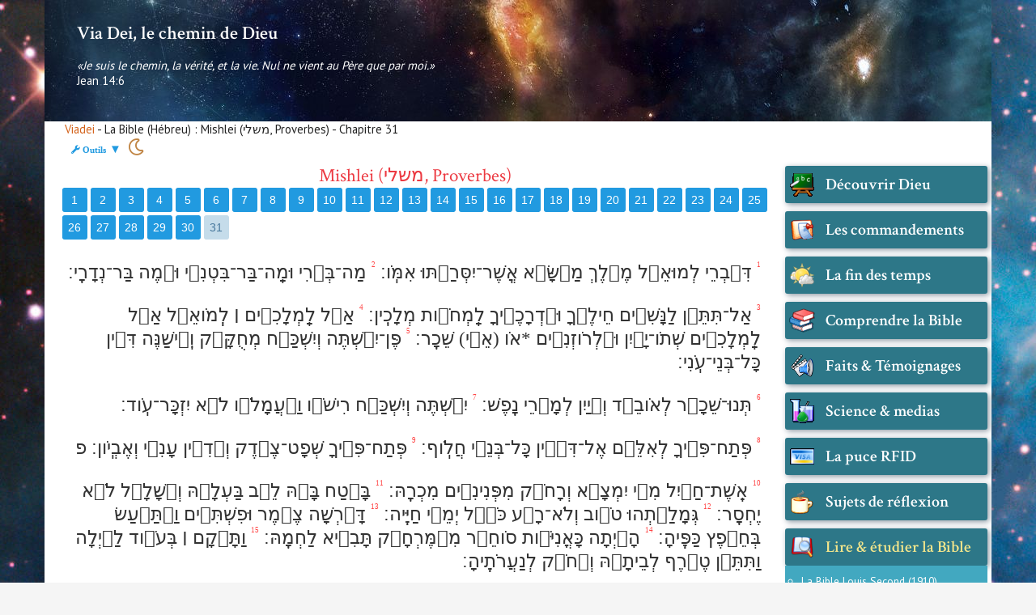

--- FILE ---
content_type: text/html; charset=UTF-8
request_url: https://www.viadei.fr/bible.hbo.pro.31.html
body_size: 14637
content:
 <!DOCTYPE html>
<html lang="fr">
<head>
<meta charset="utf-8">
<meta http-equiv="Content-type" content="text/html;charset=utf-8">
<meta http-equiv="X-UA-Compatible" content="IE=edge,chrome=1">
<meta content='width=device-width, initial-scale=1' name='viewport'/>
<meta name="theme-color" content="#2d7788" />
<title>... &#10013; Bible en hébreu - Mishlei (משלי, Proverbes) - Chapitre 31 - La Bible sur Via Dei</title>
<meta name="description" content="Bible en hébreu Mishlei (משלי, Proverbes) Chapitre 31 - La Bible sur Via Dei" />
<link type="text/css" href="css/style6.css?v=11" rel="stylesheet" />
<link type="text/css" href="css/media.css?v=3" rel="stylesheet" />
<link type="text/css" href="css/audio.css?v=2" rel="stylesheet" />
<link type="text/css" href="css/menu.css?v=2" rel="stylesheet" />
<link type="text/css" href="css/calendrier.css?v=2" rel="stylesheet" />
<link type="text/css" href="css/clavier.css?v=3" rel="stylesheet" />
<link type="text/css" href="css/labels.css?v=2" rel="stylesheet" />
<script type="text/javascript" src="js2/jquery-1.11.1.min.js?v=2"></script>
<script type="text/javascript" src="js2/bootstrap.min.js?v=2"></script>
<script type="text/javascript" src="js2/highlight.js"></script>
<script type="text/javascript" src="js2/jcenter.js"></script>
<script type="text/javascript" src="js2/jquery.ui.position.js?v=2"></script>
<script type="text/javascript" src="js2/tinycon.min.js?v=2"></script>
<script type="text/javascript" src="js2/jquery-ui.js?v=2"></script>
<script type="text/javascript" src="js2/jquery.sticky.js?v=2"></script>
<!--<script type="text/javascript" src="js2/audio.js"></script>-->
<script type="text/javascript" src="js2/audio.js"></script>
<script type="text/javascript" src="js2/jquery.touchSwipe.js?v=2"></script>
<script type="text/javascript" src="js2/dockPanel-1.0.0.js?v=2"></script>
<script type="text/javascript" src="js2/jquery.touchSwipe.js?v=2"></script>
<script type="text/javascript" src="js2/html2pdf.js?v=3"></script>
<script type="text/javascript" src="js2/j6.js?v=7"></script>
<script src="https://kit.fontawesome.com/f790cae47b.js" crossorigin="anonymous"></script>
</head>
<body>
     <div id="general_haut" class="container">
        <div id="haut">
            <h1><a href="./" id="lien_retour_home">Via Dei, le chemin de Dieu</a></h1>
            <div id="hauth">
                <div id="slogan"><span class="italic">«Je suis le chemin, la vérité, et la vie. Nul ne vient au Père que par moi.»</span><br />Jean 14:6</div>
                <div id="mob"><a href="javascript:;" onclick="showPanel()">&#9776; Menu</a></div>
            </div>
        </div>
    </div>
     <div id="general_contenu" class="container">
     
          <ul id="choix_livre"><li id="choix_livre_titre"><a href="../">Viadei</a> - La Bible (Hébreu) : Mishlei (משלי, Proverbes) - Chapitre 31<br /> &nbsp;&nbsp;<span id="zone_click"><span id="span_modif_bible" class="petit fas fa-wrench">&nbsp;Outils</span> <span id="etat">&#x25BC;</span></span>&nbsp; <span id="jourNuit">&nbsp;</span> 
<div class="subsub">
<img id="close_pop" src="images/close.png" /><br />
<span class="fas fa-check-square blanc">&nbsp;</span><span class="sel_blanc"><b>Sélectionnez une Bible :</b></span><br /><br />
<a href="bible.lsg.pro.31.html"><span>Segond 1910</span></a> | 
<a href="bible.ost.pro.31.html"><span>Ostervald 1744</span></a> | 
<a href="bible.dar.pro.31.html"><span>Darby</span></a> | 
<a href="bible.cho.pro.31.html"><span title="Bible Chouraqui">Chouraqui</span></a> | 
<a href="bible.kjv.pro.31.html"><span>King James (2006)</span></a> | 
<a href="bible.nas.pro.31.html"><span>New American Std</span></a> | 
<a href="bible.sept.pro.31.html"><span>Septante (Fr)</span></a> |
<a href="bible.grk.pro.31.html"><span>Septante (Grec)</span></a> |
<a href="bible.hbo.pro.31.html"><span class="version_choisie">Hébreu</span></a> | 
<a href="bible.stg.pro.31.html"><span title="Si vous sélectionnez cette version, survolez les mots pour obtenir plus d'infos !">Hébreu/Grec + Strongs</span></a> | 
<a href="bible.stk.pro.31.html"><span title="Si vous sélectionnez cette version, survolez les mots pour obtenir plus d'infos !">KJV + Strongs</span></a> | 
<a href="bible.lst.pro.31.html"><span title="Si vous sélectionnez cette version, survolez les mots pour obtenir plus d'infos !">Second + Strongs</span></a> |

<form id="comparaison" name="comparaison" method="post" action=""><input type="hidden" name="bbc" id="bbc" /><input type="hidden" name="bbc2" id="bbc2" /><br /><br /><span class="far fa-clone">&nbsp;</span><span class="sel_blanc"><b>Comparez la Bible en hébreu avec :</b></span><br /><br /> <input type="checkbox" class="compare" name="compare[]" value="lsg">Segond 1910<input type="checkbox" class="compare" name="compare[]" value="ost">Ostervald 1744<input type="checkbox" class="compare" name="compare[]" value="sept">Septante (Fr)<input type="checkbox" class="compare" name="compare[]" value="dar">Darby<input type="checkbox" class="compare" name="compare[]" value="kjv">King James 2006&nbsp; <input name="go_compare" type="button" onclick="testcomp()" value=" OK " /></form><br /><br />

				<div id="wrapper">
				<span class="fas fa-bullhorn">&nbsp;</span><span class="sel_blanc"><b>Écoutez la Bible en audio : </b></span><a href="#!" id="note_audio" title="">** <u>NOTE</u> **</a><br /><br />
                    <audio id="monAudio" preload="none" controls>
                        <source src="audio/pro/31.mp3">
                    </audio>
                <script>J( "audio" ).audioPlayer();</script>
                </div>
				<br /><br /><span class="fas fa-book blanc">&nbsp;</span><span class="sel_blanc"><b>Sélectionnez un livre :</b></span><br /><br /><div id="incsub"></div></div></li></ul>
     
        <div id="contenu">
        <!--
				<a id="tweetBouton" class="rounded-icon social-icon social-icon--twitter js-selection-twitter"><span class="icon centered-icon inline-share-twitter inline-icon"><svg width="32" height="32" viewBox="-2 -2 32 32"><path d="M21.3 10.5v.5c0 4.7-3.5 10.1-9.9 10.1-2 0-3.8-.6-5.3-1.6.3 0 .6.1.8.1 1.6 0 3.1-.6 4.3-1.5-1.5 0-2.8-1-3.3-2.4.2 0 .4.1.7.1l.9-.1c-1.6-.3-2.8-1.8-2.8-3.5.5.3 1 .4 1.6.4-.9-.6-1.6-1.7-1.6-2.9 0-.6.2-1.3.5-1.8 1.7 2.1 4.3 3.6 7.2 3.7-.1-.3-.1-.5-.1-.8 0-2 1.6-3.5 3.5-3.5 1 0 1.9.4 2.5 1.1.8-.1 1.5-.4 2.2-.8-.3.8-.8 1.5-1.5 1.9.7-.1 1.4-.3 2-.5-.4.4-1 1-1.7 1.5z"></path></svg></span></a>
				-->
			<div id="les_chapitres"><div class="chapitres"><a href="bible.hbo.pro.1.html">1</a></div><div class="chapitres"><a href="bible.hbo.pro.2.html">2</a></div><div class="chapitres"><a href="bible.hbo.pro.3.html">3</a></div><div class="chapitres"><a href="bible.hbo.pro.4.html">4</a></div><div class="chapitres"><a href="bible.hbo.pro.5.html">5</a></div><div class="chapitres"><a href="bible.hbo.pro.6.html">6</a></div><div class="chapitres"><a href="bible.hbo.pro.7.html">7</a></div><div class="chapitres"><a href="bible.hbo.pro.8.html">8</a></div><div class="chapitres"><a href="bible.hbo.pro.9.html">9</a></div><div class="chapitres"><a href="bible.hbo.pro.10.html">10</a></div><div class="chapitres"><a href="bible.hbo.pro.11.html">11</a></div><div class="chapitres"><a href="bible.hbo.pro.12.html">12</a></div><div class="chapitres"><a href="bible.hbo.pro.13.html">13</a></div><div class="chapitres"><a href="bible.hbo.pro.14.html">14</a></div><div class="chapitres"><a href="bible.hbo.pro.15.html">15</a></div><div class="chapitres"><a href="bible.hbo.pro.16.html">16</a></div><div class="chapitres"><a href="bible.hbo.pro.17.html">17</a></div><div class="chapitres"><a href="bible.hbo.pro.18.html">18</a></div><div class="chapitres"><a href="bible.hbo.pro.19.html">19</a></div><div class="chapitres"><a href="bible.hbo.pro.20.html">20</a></div><div class="chapitres"><a href="bible.hbo.pro.21.html">21</a></div><div class="chapitres"><a href="bible.hbo.pro.22.html">22</a></div><div class="chapitres"><a href="bible.hbo.pro.23.html">23</a></div><div class="chapitres"><a href="bible.hbo.pro.24.html">24</a></div><div class="chapitres"><a href="bible.hbo.pro.25.html">25</a></div><div class="chapitres"><a href="bible.hbo.pro.26.html">26</a></div><div class="chapitres"><a href="bible.hbo.pro.27.html">27</a></div><div class="chapitres"><a href="bible.hbo.pro.28.html">28</a></div><div class="chapitres"><a href="bible.hbo.pro.29.html">29</a></div><div class="chapitres"><a href="bible.hbo.pro.30.html">30</a></div><div class="chapitres ce_chapitre"><a href="bible.hbo.pro.31.html">31</a></div><br class="nbsp" /><br class="nbsp" /></div>
<div id="bible_content" dir="rtl" class="hbo"><a name="1"></a><span class='verset_1'><span class="sup_bible span_sup">1</span>&nbsp;דִּ֭בְרֵי לְמוּאֵ֣ל מֶ֑לֶךְ מַ֝שָּׂ֗א אֲ‍ֽשֶׁר־יִסְּרַ֥תּוּ אִמֹּֽו׃ </span><a name="2"></a><span class='verset_2'><span class="sup_bible span_sup">2</span>&nbsp;מַה־בְּ֭רִי וּמַֽה־בַּר־בִּטְנִ֑י וּ֝מֶה בַּר־נְדָרָֽי׃ </span><br /><br /><a name="3"></a><span class='verset_3'><span class="sup_bible span_sup">3</span>&nbsp;אַל־תִּתֵּ֣ן לַנָּשִׁ֣ים חֵילֶ֑ךָ וּ֝דְרָכֶ֗יךָ לַֽמְחֹ֥ות מְלָכִֽין׃ </span><a name="4"></a><span class='verset_4'><span class="sup_bible span_sup">4</span>&nbsp;אַ֤ל לַֽמְלָכִ֨ים ׀ לְֽמֹואֵ֗ל אַ֣ל לַֽמְלָכִ֣ים שְׁתֹו־יָ֑יִן וּ֝לְרֹוזְנִ֗ים *אֹו (אֵ֣י) שֵׁכָֽר׃ </span><a name="5"></a><span class='verset_5'><span class="sup_bible span_sup">5</span>&nbsp;פֶּן־יִ֭שְׁתֶּה וְיִשְׁכַּ֣ח מְחֻקָּ֑ק וִֽ֝ישַׁנֶּה דִּ֣ין כָּל־בְּנֵי־עֹֽנִי׃ </span><br /><br /><a name="6"></a><span class='verset_6'><span class="sup_bible span_sup">6</span>&nbsp;תְּנוּ־שֵׁכָ֣ר לְאֹובֵ֑ד וְ֝יַיִן לְמָ֣רֵי נָֽפֶשׁ׃ </span><a name="7"></a><span class='verset_7'><span class="sup_bible span_sup">7</span>&nbsp;יִ֭שְׁתֶּה וְיִשְׁכַּ֣ח רִישֹׁ֑ו וַ֝עֲמָלֹ֗ו לֹ֣א יִזְכָּר־עֹֽוד׃ </span><br /><br /><a name="8"></a><span class='verset_8'><span class="sup_bible span_sup">8</span>&nbsp;פְּתַח־פִּ֥יךָ לְאִלֵּ֑ם אֶל־דִּ֝֗ין כָּל־בְּנֵ֥י חֲלֹֽוף׃ </span><a name="9"></a><span class='verset_9'><span class="sup_bible span_sup">9</span>&nbsp;פְּתַח־פִּ֥יךָ שְׁפָט־צֶ֑דֶק וְ֝דִ֗ין עָנִ֥י וְאֶבְיֹֽון׃ פ </span><br /><br /><a name="10"></a><span class='verset_10'><span class="sup_bible span_sup">10</span>&nbsp;אֵֽשֶׁת־חַ֭יִל מִ֣י יִמְצָ֑א וְרָחֹ֖ק מִפְּנִינִ֣ים מִכְרָֽהּ׃ </span><a name="11"></a><span class='verset_11'><span class="sup_bible span_sup">11</span>&nbsp;בָּ֣טַח בָּ֭הּ לֵ֣ב בַּעְלָ֑הּ וְ֝שָׁלָ֗ל לֹ֣א יֶחְסָֽר׃ </span><a name="12"></a><span class='verset_12'><span class="sup_bible span_sup">12</span>&nbsp;גְּמָלַ֣תְהוּ טֹ֣וב וְלֹא־רָ֑ע כֹּ֝֗ל יְמֵ֣י חַיֶּֽיה׃ </span><a name="13"></a><span class='verset_13'><span class="sup_bible span_sup">13</span>&nbsp;דָּ֭רְשָׁה צֶ֣מֶר וּפִשְׁתִּ֑ים וַ֝תַּ֗עַשׂ בְּחֵ֣פֶץ כַּפֶּֽיהָ׃ </span><a name="14"></a><span class='verset_14'><span class="sup_bible span_sup">14</span>&nbsp;הָ֭יְתָה כָּאֳנִיֹּ֣ות סֹוחֵ֑ר מִ֝מֶּרְחָ֗ק תָּבִ֥יא לַחְמָֽהּ׃ </span><a name="15"></a><span class='verset_15'><span class="sup_bible span_sup">15</span>&nbsp;וַתָּ֤קָם ׀ בְּעֹ֬וד לַ֗יְלָה וַתִּתֵּ֣ן טֶ֣רֶף לְבֵיתָ֑הּ וְ֝חֹ֗ק לְנַעֲרֹתֶֽיהָ׃ </span><br /><br /><a name="16"></a><span class='verset_16'><span class="sup_bible span_sup">16</span>&nbsp;זָמְמָ֣ה שָׂ֭דֶה וַתִּקָּחֵ֑הוּ מִפְּרִ֥י כַ֝פֶּ֗יהָ *נְטַע (נָ֣טְעָה) כָּֽרֶם׃ </span><a name="17"></a><span class='verset_17'><span class="sup_bible span_sup">17</span>&nbsp;חָֽגְרָ֣ה בְעֹ֣וז מָתְנֶ֑יהָ וַ֝תְּאַמֵּ֗ץ זְרֹעֹותֶֽיהָ׃ </span><a name="18"></a><span class='verset_18'><span class="sup_bible span_sup">18</span>&nbsp;טָ֭עֲמָה כִּי־טֹ֣וב סַחְרָ֑הּ לֹֽא־יִכְבֶּ֖ה *בַלַּיִל (בַלַּ֣יְלָה) נֵרָֽהּ׃ </span><a name="19"></a><span class='verset_19'><span class="sup_bible span_sup">19</span>&nbsp;יָ֭דֶיהָ שִׁלְּחָ֣ה בַכִּישֹׁ֑ור וְ֝כַפֶּ֗יהָ תָּ֣מְכוּ פָֽלֶךְ׃ </span><br /><br /><a name="20"></a><span class='verset_20'><span class="sup_bible span_sup">20</span>&nbsp;כַּ֭פָּהּ פָּרְשָׂ֣ה לֶעָנִ֑י וְ֝יָדֶ֗יהָ שִׁלְּחָ֥ה לָֽאֶבְיֹֽון׃ </span><a name="21"></a><span class='verset_21'><span class="sup_bible span_sup">21</span>&nbsp;לֹא־תִירָ֣א לְבֵיתָ֣הּ מִשָּׁ֑לֶג כִּ֥י כָל־בֵּ֝יתָ֗הּ לָבֻ֥שׁ שָׁנִֽים׃ </span><a name="22"></a><span class='verset_22'><span class="sup_bible span_sup">22</span>&nbsp;מַרְבַדִּ֥ים עָֽשְׂתָה־לָּ֑הּ שֵׁ֖שׁ וְאַרְגָּמָ֣ן לְבוּשָֽׁהּ׃ </span><a name="23"></a><span class='verset_23'><span class="sup_bible span_sup">23</span>&nbsp;נֹודָ֣ע בַּשְּׁעָרִ֣ים בַּעְלָ֑הּ בְּ֝שִׁבְתֹּ֗ו עִם־זִקְנֵי־אָֽרֶץ׃ </span><a name="24"></a><span class='verset_24'><span class="sup_bible span_sup">24</span>&nbsp;סָדִ֣ין עָ֭שְׂתָה וַתִּמְכֹּ֑ר וַ֝חֲגֹ֗ור נָתְנָ֥ה לַֽכְּנַעֲנִֽי׃ </span><a name="25"></a><span class='verset_25'><span class="sup_bible span_sup">25</span>&nbsp;עֹז־וְהָדָ֥ר לְבוּשָׁ֑הּ וַ֝תִּשְׂחַ֗ק לְיֹ֣ום אַחֲרֹֽון׃ </span><br /><br /><a name="26"></a><span class='verset_26'><span class="sup_bible span_sup">26</span>&nbsp;פִּ֭יהָ פָּתְחָ֣ה בְחָכְמָ֑ה וְתֹֽורַת־חֶ֝֗סֶד עַל־לְשֹׁונָֽהּ׃ </span><a name="27"></a><span class='verset_27'><span class="sup_bible span_sup">27</span>&nbsp;צֹ֭ופִיָּה הֲלִיכֹ֣ות בֵּיתָ֑הּ וְלֶ֥חֶם עַ֝צְל֗וּת לֹ֣א תֹאכֵֽל׃ </span><a name="28"></a><span class='verset_28'><span class="sup_bible span_sup">28</span>&nbsp;קָ֣מוּ בָ֭נֶיהָ וַֽיְאַשְּׁר֑וּהָ בַּ֝עְלָ֗הּ וַֽיְהַֽלְלָֽהּ׃ </span><a name="29"></a><span class='verset_29'><span class="sup_bible span_sup">29</span>&nbsp;רַבֹּ֣ות בָּ֭נֹות עָ֣שׂוּ חָ֑יִל וְ֝אַ֗תְּ עָלִ֥ית עַל־כֻּלָּֽנָה׃ </span><br /><br /><a name="30"></a><span class='verset_30'><span class="sup_bible span_sup">30</span>&nbsp;שֶׁ֣קֶר הַ֭חֵן וְהֶ֣בֶל הַיֹּ֑פִי אִשָּׁ֥ה יִרְאַת־יְ֝הוָ֗ה הִ֣יא תִתְהַלָּֽל׃ </span><a name="31"></a><span class='verset_31'><span class="sup_bible span_sup">31</span>&nbsp;תְּנוּ־לָ֭הּ מִפְּרִ֣י יָדֶ֑יהָ וִֽיהַלְל֖וּהָ בַשְּׁעָרִ֣ים מַעֲשֶֽׂיהָ׃ </span><br /><br /><br /><br /><br /><br /><a id='liste_renvoi_ici' name='liste_renvoi_ici'></a><span id='liste_renvoi'></span></div><br class="nbsp" /><br class="nbsp" /><div id="chap_inf"><a href="bible.hbo.pro.30.html">&#9668; Chapitre 30</a></div><div id="chap_sup">&nbsp; &nbsp; &nbsp;</div><br class="nbsp" /><br class="nbsp" />        </div>
		<div id="menu">
		﻿<p id="closePanel"><svg xmlns="http://www.w3.org/2000/svg" width="36" height="36" id="svgClose" viewBox="0 0 24 24" fill="none" stroke="#ffffff" stroke-width="1" stroke-linecap="square" stroke-linejoin="arcs" onclick='hidePanel()'><circle cx="12" cy="12" r="10"></circle><line x1="15" y1="9" x2="9" y2="15"></line><line x1="9" y1="9" x2="15" y2="15"></line></svg></p>
&nbsp;
<h3 class="chapeau highlight rubtitre premier_chapeau" style="background-image:url(images/icones/clq-0ae8002ecf.png);">Découvrir Dieu</h3><ul id="ul_1" class="ul_chapeau"><li><a href="./">Accueil</a></li><li><a href="comment-atteindre-dieu-2.html">Comment atteindre Dieu</a></li><li><a href="comment-vraiment-prier-17.html">Comment (vraiment) prier...</a></li><li><a href="dieu-est-saint-juste-et-bon-24.html">Dieu est saint, juste et bon</a></li><li><a href="le-don-de-jesus-christ-25.html">Le don de Jésus-Christ</a></li><li><a href="etre-chretien-de-nos-jours-12.html">Etre chrétien de nos jours</a></li><li><a href="le-bapteme-79.html">Le baptême</a></li><li><a href="le-peche-ou-objectif-de-satan-163.html">Le péché ou l'objectif de Satan</a></li><li><a href="la-grace-et-le-peche-75.html">La grâce et le péché</a></li><li><a href="la-grace-exonere-pas-de-la-repentance-84.html">La grâce n'exonère pas de la repentance...</a></li><li><a href="tout-est-spirituel-175.html">Tout est spirituel !</a></li><li><a href="la-crainte-de-dieu-28.html">La crainte de Dieu</a></li><li><a href="pierre-et-la-foi-78.html">Pierre et la foi</a></li><li><a href="la-foi-et-les-oeuvres-86.html">La foi et les oeuvres</a></li><li><a href="la-volonte-de-dieu-85.html">La volonté de Dieu</a></li><li><a href="sauve-un-jour-sauve-toujours-88.html">Sauvé un jour, sauvé toujours ?</a></li><li><a href="lhomme-enfer-et-les-tourments-165.html">L'homme, l'enfer et les tourments</a></li><li><a href="la-justice-100.html">La justice ?</a></li><li><a href="cherchez-premierement-180.html">Cherchez premièrement...</a></li><li><a href="la-verite-93.html">La vérité ?</a></li><li><a href="la-colere-de-dieu-128.html">La colère de Dieu</a></li><li><a href="juda-et-ephraim-ou-alliance-nouvelle-israel-92.html">Juda et Éphraïm ou l'alliance nouvelle d'Israël</a></li><li><a href="vous-les-reconnaitrez-a-leurs-fruits-94.html">Vous les reconnaîtrez à leurs fruits...</a></li><li><a href="sonder-et-eprouver-sa-foi-95.html">Sonder et éprouver sa foi...</a></li><li><a href="un-peu-de-musique-chretienne-59.html">Un peu de musique "chrétienne"</a></li><li><a href="demeurez-dans-ma-parole-119.html">Demeurez dans ma parole...</a></li><li><a href="la-vraie-bonne-nouvelle-151.html">La (vraie) bonne nouvelle !</a></li><li><a href="la-nappe-de-pierre-204.html">La nappe de Pierre...</a></li><li><a href="le-mensonge-de-satan-214.html">Le mensonge de Satan...</a></li><li><a href="calendrier-des-fetes-de-dieu-141.html">Calendrier des fêtes de Dieu</a></li><li><a href="les-fiches-du-dictionnaire-strong-170.html">Les fiches du dictionnaire Strong</a></li><li><a href="clavier-hebreu-et-gematrie-hebraique-171.html">Clavier Hébreu et Gématrie hébraïque</a></li><li><a href="clavier-grec-et-gematrie-grecque-221.html">Clavier Grec et Gématrie grecque</a></li></ul><h3 class="chapeau highlight rubtitre" style="background-image:url(images/icones/clq-f4ec303268.png);">Les commandements</h3><ul id="ul_34" class="ul_chapeau"><li><a href="les-10-commandements-3.html">Les 10 commandements</a></li><li><a href="la-loi-et-la-grace-5.html">La Loi et la grâce</a></li><li><a href="le-quatrieme-commandement-4.html">Le quatrième commandement</a></li><li><a href="vous-obeissez-pas-a-moise-peut-etre-obeirez-vous-a-dieu-64.html">Vous n'obéissez pas à Moïse, peut-être obéirez-vous à Dieu ?</a></li><li><a href="va-et-ne-peche-plus-54.html">Va et ne pèche plus...</a></li><li><a href="petits-arrangements-modernes-avec-les-commandements-58.html">Petits arrangements modernes avec les commandements</a></li><li><a href="jacques-et-la-loi-72.html">Jacques et la loi</a></li><li><a href="pharisien-hypocrite-76.html">Pharisien hypocrite !</a></li><li><a href="les-vierges-les-sages-et-les-folles-81.html">Les vierges : les sages et les folles</a></li><li><a href="les-faux-temoins-91.html">Les faux témoins...</a></li><li><a href="paul-et-la-loi-romains-130.html">Paul et la loi (Romains)</a></li><li><a href="la-loi-quelle-loi-131.html">La loi, quelle loi ?</a></li><li><a href="jesus-la-loi-et-les-prophetes-160.html">Jésus, la Loi et les prophètes</a></li><li><a href="la-loi-et-les-prophetes-161.html">La Loi et les prophètes</a></li><li><a href="le-repos-en-christ-cest-tous-les-jours-181.html">Le repos en Christ, c'est tous les jours !</a></li><li><a href="quel-est-le-jour-du-sabbat-183.html">Quel est le jour du sabbat ?</a></li><li><a href="parole-de-dieu-commandements-de-dieu-190.html">Parole de Dieu & Commandements de Dieu</a></li><li><a href="les-nouvelles-lunes-201.html">Les nouvelles lunes</a></li><li><a href="laquorien-est-impur-en-soiraquo-206.html">«Rien n'est impur en soi»...</a></li><li><a href="le-thermometre-du-medecin-207.html">Le thermomètre du médecin...</a></li><li><a href="le-sang-du-maschiach-213.html">Le sang du Maschiach</a></li><li><a href="plus-petit-oui-mais-plus-petit-comment-215.html">Plus petit, oui, mais plus petit comment ?</a></li><li><a href="le-premier-des-commandements-222.html">Le premier des commandements&nbsp;<span class="fas fa-feather-alt"></span></a></li></ul><h3 class="chapeau highlight rubtitre" style="background-image:url(images/icones/clq-b6566f17aa.png);">La fin des temps</h3><ul id="ul_57" class="ul_chapeau"><li><a href="la-fin-des-temps-32.html">La fin des temps</a></li><li><a href="les-signes-de-la-fin-des-temps-31.html">Les signes de la fin des temps</a></li><li><a href="des-signes-en-septembre-2017-55.html">Des signes en septembre 2017</a></li><li><a href="les-faux-christs-68.html">Les faux-christs</a></li><li><a href="que-nous-cache-donc-google-sky-70.html">Que nous cache donc Google Sky ?</a></li><li><a href="babylone-la-grande-114.html">Babylone la grande...</a></li><li><a href="la-bete-de-apocalypse-152.html">La bête de l'Apocalypse</a></li><li><a href="le-nombre-de-la-bete-172.html">Le nombre de la bête</a></li><li><a href="comment-sauver-son-ame-pendant-la-grande-tribulation-176.html">Comment sauver son âme pendant la Grande Tribulation ?</a></li><li><a href="hasard-et-coincidences-178.html">Hasard et coïncidences...</a></li><li><a href="lorsque-la-bete-entre-en-scene-185.html">Lorsque la bête entre en scène...</a></li><li><a href="maschiach-ben-yossef-et-maschiach-ben-david-186.html">Maschiach ben Yossef et Maschiach ben David</a></li><li><a href="le-salut-vient-des-juifs-la-grande-tribulation-aussi-188.html">Le salut vient des juifs. La grande tribulation aussi...</a></li><li><a href="satan-fait-tout-de-travers-et-vous-98.html">Satan fait tout de travers. Et vous ?</a></li><li><a href="le-messie-des-juifs-200.html">Le messie des Juifs</a></li><li><a href="lenlevement-de-eglise-220.html">L'enlèvement de l'église...</a></li></ul><h3 class="chapeau highlight rubtitre" style="background-image:url(images/icones/clq-3cbc0927e7.png);">Comprendre la Bible</h3><ul id="ul_73" class="ul_chapeau"><li><a href="les-propheties-de-la-bible-19.html">Les prophéties de la Bible</a></li><li><a href="iniquite-un-petit-mot-pour-cacher-de-grands-maux-74.html">Iniquité, un petit mot pour cacher de grands maux</a></li><li><a href="jesus-a-tout-accompli-a-la-croix-90.html">Jésus a tout accompli à la croix !</a></li><li><a href="au-diable-ancien-testament-62.html">Au diable l'Ancien Testament</a></li><li><a href="tordre-le-sens-des-ecritures-77.html">Tordre le sens des Écritures</a></li><li><a href="vous-etes-tetue-la-bible-aussi-83.html">Vous êtes têtu(e) ? La Bible aussi !</a></li><li><a href="la-fourberie-des-traducteurs-89.html">La fourberie des traducteurs</a></li><li><a href="la-duperie-des-catholiques-96.html">La duperie des catholiques</a></li><li><a href="mefiez-vous-de-paul-99.html">Méfiez-vous de Paul !</a></li><li><a href="tant-que-le-ciel-et-la-terre-101.html">Tant que le ciel et la terre...</a></li><li><a href="je-ne-vous-connais-pas-102.html">Je ne vous connais pas !</a></li><li><a href="la-prophetie-manquante-103.html">La prophétie manquante</a></li><li><a href="des-points-difficiles-a-comprendre-104.html">Des points difficiles à comprendre...</a></li><li><a href="car-dieu-a-tant-aime-le-monde-105.html">Car Dieu a tant aimé le monde...</a></li><li><a href="soyez-saints-car-je-suis-saint-106.html">Soyez saints car Je suis saint !</a></li><li><a href="les-origines-juives-de-eglise-109.html">Les origines juives de l'église</a></li><li><a href="les-chretiens-et-la-nouvelle-alliance-110.html">Les chrétiens et la nouvelle alliance</a></li><li><a href="contrefacon-et-fausse-doctrine-113.html">Contrefaçon et fausse doctrine</a></li><li><a href="quand-la-tradition-des-hommes-emporte-sur-la-parole-de-dieu-116.html">Quand la tradition des hommes l'emporte sur la Parole de Dieu...</a></li><li><a href="shehita-et-nourriture-casher-117.html">Shehita et nourriture casher</a></li><li><a href="paul-est-il-votre-modele-120.html">Paul est-il votre modèle ?</a></li><li><a href="la-preuve-par-galates-3-122.html">La preuve par Galates 3</a></li><li><a href="paroles-paroles-123.html">Paroles, paroles...</a></li><li><a href="etes-vous-un-menteur-124.html">Êtes-vous un menteur ?</a></li><li><a href="le-salut-gratuit-de-dieu-125.html">Le salut gratuit de Dieu</a></li><li><a href="etre-entendu-de-dieu-134.html">Être entendu de Dieu</a></li><li><a href="ne-meprisez-pas-les-propheties-135.html">Ne méprisez pas les prophéties</a></li><li><a href="a-propos-de-la-barbe-et-des-cheveux-137.html">À propos de la barbe et des cheveux...</a></li><li><a href="du-melange-des-especes-143.html">Du mélange des espèces...</a></li><li><a href="les-trois-temoins-145.html">Les trois témoins</a></li><li><a href="un-bien-mauvais-puzzle-153.html">Un bien mauvais puzzle...</a></li><li><a href="le-dieu-abraham-isaac-et-de-jacob-156.html">Le Dieu d'Abraham, d'Isaac et de Jacob ?</a></li><li><a href="le-sceau-de-dieu-157.html">Le sceau de Dieu</a></li><li><a href="quiconque-confessera-son-nom-162.html">Quiconque confessera son nom...</a></li><li><a href="des-sacrificateurs-dans-le-royaume-de-dieu-164.html">Des sacrificateurs dans le royaume de Dieu...</a></li><li><a href="tout-ramene-a-yeshua-169.html">Tout ramène à Yeshua</a></li><li><a href="la-kippa-des-sacrificateurs-174.html">La kippa des sacrificateurs</a></li><li><a href="la-porte-etroite-ou-le-dilemme-ultime-182.html">La porte étroite ou le dilemme ultime </a></li><li><a href="ressuscite-au-troisieme-jour-selon-les-ecritures-184.html">Ressuscité au troisième jour "selon les Écritures" ?</a></li><li><a href="pourquoi-paul-est-il-pas-un-apotre-ou-quest-ce-que-reellement-eglise-187.html">Pourquoi Paul n'est-il pas un apôtre ou qu'est-ce que (réellement) l'Église ?</a></li><li><a href="les-faux-amis-de-apotre-paul-196.html">Les faux amis de l'apôtre Paul</a></li><li><a href="vous-obtiendrez-la-vie-eternelle-si-205.html">Vous obtiendrez la vie éternelle si...</a></li><li><a href="la-posterite-abraham-217.html">La postérité d'Abraham ?</a></li><li><a href="je-suis-conduit-par-esprit-de-dieu-218.html">Je suis conduit par l'Esprit de Dieu</a></li></ul><h3 class="chapeau highlight rubtitre" style="background-image:url(images/icones/clq-2cfb572bbc.png);">Faits & Témoignages</h3><ul id="ul_117" class="ul_chapeau"><li><a href="inauguration-satanique-du-tunnel-du-gotthard-36.html">Inauguration satanique du Tunnel du Gotthard</a></li><li><a href="ave-satan-ceux-qui-adorent-te-saluent-21.html">Ave Satan, ceux qui t'adorent te saluent!</a></li><li><a href="la-nouvelle-obsession-pour-le-diable-20.html">La nouvelle obsession pour le diable</a></li><li><a href="le-satanisme-dans-la-musique-11.html">Le satanisme dans la musique</a></li><li><a href="le-pacte-de-bob-dylan-6.html">Le pacte de Bob Dylan</a></li><li><a href="katie-perry-a-vendu-son-ame-7.html">Katie Perry a vendu son âme</a></li><li><a href="kanye-west-a-fait-un-deal-avec-le-diable-8.html">Kanye West a fait un deal avec le diable</a></li><li><a href="un-magicien-tres-doue-10.html">Un magicien très doué</a></li><li><a href="seismes-et-asteroides-42.html">Séismes et astéroïdes</a></li><li><a href="guillaume-canet-fan-du-salut-cornu-satanique-44.html">Guillaume Canet, fan du salut cornu satanique</a></li><li><a href="faits-et-gestes-des-stars-45.html">Faits et gestes des stars</a></li><li><a href="homosexualite-et-christiannisme-56.html">Homosexualité et christiannisme</a></li><li><a href="temoignages-en-francais-52.html">Témoignages en français</a></li><li><a href="temoignages-en-anglais-49.html">Témoignages en anglais</a></li><li><a href="de-islam-a-jesus-christ-53.html">De l'islam à Jésus-Christ</a></li><li><a href="etre-juif-et-chretien-71.html">Etre juif et chrétien</a></li><li><a href="le-sceau-des-marques-191.html">Le sceau des marques...</a></li><li><a href="sauterelles-criquets-grillons-et-compagnie-194.html">Sauterelles, criquets, grillons et compagnie</a></li><li><a href="je-ne-soutiens-pas-israel-209.html">Je ne soutiens pas Israël !</a></li></ul><h3 class="chapeau highlight rubtitre" style="background-image:url(images/icones/clq-98ee02e287.png);">Science & medias</h3><ul id="ul_136" class="ul_chapeau"><li><a href="lobstination-des-scientifiques-22.html">L'obstination des scientifiques</a></li><li><a href="la-science-et-la-bible-38.html">La science et la Bible</a></li><li><a href="un-eminent-scientifique-affirme-existence-de-dieu-35.html">Un éminent scientifique affirme l'existence de Dieu</a></li><li><a href="ou-quand-la-nasa-se-prend-les-pieds-dans-le-tapis-13.html">Ou quand la NASA se prend les pieds dans le tapis</a></li><li><a href="les-multivers-ou-incredulite-comme-religion-18.html">Les multivers ou l'incrédulité comme religion</a></li><li><a href="les-signaux-pas-discrets-envoyes-par-la-nasa-27.html">Les signaux (pas discrets) envoyés par la NASA</a></li><li><a href="opium-dei-opium-du-peuple-16.html">Opium dei : l'opium du peuple</a></li><li><a href="le-groupe-bilderberg-existe-pas-15.html">Le groupe Bilderberg n'existe pas !</a></li><li><a href="linfluence-des-francs-macons-dans-etat-39.html">L'influence des francs-maçons dans l'État</a></li><li><a href="les-agissements-des-francs-macons-115.html">Les agissements des francs-maçons</a></li><li><a href="quand-le-prince-de-air-se-manifeste-80.html">Quand le Prince de l'Air se manifeste...</a></li><li><a href="la-face-cachee-des-ecrans-97.html">La face cachée des écrans</a></li><li><a href="ce-que-les-partisans-de-darwin-oublient-de-vous-dire-121.html">Ce que les partisans de Darwin oublient de vous dire...</a></li></ul><h3 class="chapeau highlight rubtitre" style="background-image:url(images/icones/clq-ea3a30fd1b.png);">La puce RFID</h3><ul id="ul_149" class="ul_chapeau"><li><a href="societe-cashless-ou-la-fin-de-argent-liquide-46.html">Société cashless ou la fin de l'argent liquide</a></li><li><a href="la-puce-rfid-un-grand-sceau-pour-humanite-14.html">La puce RFID : un grand sceau pour l'humanité</a></li><li><a href="les-soubresauts-de-la-puce-rfid-65.html">Les soubresauts de la puce RFID</a></li><li><a href="la-fin-de-argent-liquide-actee-63.html">La fin de l'argent liquide actée</a></li><li><a href="clip-video-informatif-de-lexpress-66.html">Clip vidéo informatif de L'Express</a></li><li><a href="le-but-de-la-puce-rfid-67.html">Le but de la puce RFID</a></li><li><a href="la-puce-rfid-sera-plus-intrusive-que-prevu-82.html">La puce RFID sera plus intrusive que prévu...</a></li><li><a href="covid-19-et-adn-ou-ce-qui-vous-attend-bientot-142.html">Covid-19 et ADN ou ce qui vous attend bientôt...</a></li></ul><h3 class="chapeau highlight rubtitre" style="background-image:url(images/icones/clq-685918ecc2.png);">Sujets de réflexion</h3><ul id="ul_157" class="ul_chapeau"><li><a href="idees-recues-23.html">Idées reçues</a></li><li><a href="jesus-est-pas-dieu-29.html">Jésus n'est pas Dieu</a></li><li><a href="le-culte-de-marie-vous-conduira-en-enfer-30.html">Le culte de Marie vous conduira en enfer</a></li><li><a href="marie-les-saints-et-autres-images-taillees-60.html">Marie, les saints et autres images taillées</a></li><li><a href="marie-vierge-ou-pas-148.html">Marie : vierge ou pas ?</a></li><li><a href="vous-etes-juif-et-ne-croyez-pas-en-jesus-57.html">Vous êtes juif et ne croyez pas en Jésus ?</a></li><li><a href="etre-juif-cest-quoi-127.html">Être juif, c'est quoi ?</a></li><li><a href="levangile-le-plus-antisemite-168.html">L'évangile le plus antisémite ?</a></li><li><a href="reflexions-sur-la-circoncision-149.html">Réflexions sur la circoncision</a></li><li><a href="dieu-existe-pas-cest-un-mythe-37.html">Dieu n'existe pas, c'est un mythe...</a></li><li><a href="la-complotite-aigue-40.html">La complotite aigüe</a></li><li><a href="la-vieille-dame-et-les-immigres-41.html">La vieille dame et les immigrés</a></li><li><a href="lantarctique-le-dernier-endroit-a-la-mode-43.html">L'Antarctique, le dernier endroit à la mode</a></li><li><a href="je-suis-un-complotiste-47.html">Je suis un complotiste !</a></li><li><a href="la-fete-de-noel-87.html">La fête de Noël</a></li><li><a href="la-novlangue-des-pasteurs-111.html">La novlangue des pasteurs</a></li><li><a href="relativiser-et-comprendre-la-bible-112.html">Relativiser et comprendre la Bible</a></li><li><a href="quest-ce-quun-commandement-de-dieu-132.html">Qu'est-ce qu'un commandement de Dieu ?</a></li><li><a href="aide-toi-et-le-ciel-aidera-133.html">Aide-toi et le ciel t'aidera...</a></li><li><a href="covid-19-et-compagnie-136.html">Covid-19 et compagnie...</a></li><li><a href="la-mauvaise-foi-des-chretiens-138.html">La mauvaise foi des chrétiens</a></li><li><a href="degages-de-la-loi-139.html">Dégagés de la loi ?</a></li><li><a href="que-es-tu-froid-ou-bouillant-144.html">Que n'es-tu froid ou bouillant !</a></li><li><a href="les-chretiens-et-les-objets-connectes-146.html">Les chrétiens et les objets connectés</a></li><li><a href="les-chretiens-et-la-sexualite-147.html">Les chrétiens et la sexualité</a></li><li><a href="le-lachone-hara-ou-la-medisance-150.html">Le lachone hara ou la médisance</a></li><li><a href="lesprit-saint-et-les-propheties-155.html">L'Esprit Saint et les prophéties</a></li><li><a href="jesus-fils-de-david-158.html">Jésus, Fils de David !</a></li><li><a href="la-tour-ivoire-des-nazareens-166.html">La tour d'ivoire des nazaréens</a></li><li><a href="ta-volonte-o-dieu-et-non-la-mienne-167.html">Ta volonté, ô Dieu et non la mienne...</a></li><li><a href="le-suicide-est-pas-la-solution-177.html">Le suicide n'est pas la solution</a></li><li><a href="reponse-aux-juifs-une-naissance-miraculeuse-192.html">Réponse aux Juifs : une naissance miraculeuse ?</a></li><li><a href="reflexions-sur-le-calendrier-de-dieu-195.html">Réflexions sur le calendrier de Dieu</a></li><li><a href="je-suis-un-chretien-legaliste-voici-pourquoi-197.html">Je suis un chrétien légaliste : voici pourquoi !</a></li><li><a href="reponse-aux-juifs-un-dieu-en-chair-199.html">Réponse aux Juifs : un Dieu en chair !</a></li><li><a href="la-genealogie-de-yeshua-jesus-203.html">La généalogie de Yeshua ("Jésus")...</a></li><li><a href="la-marque-de-la-bete-une-autre-lecture-208.html">La marque de la bête : une autre lecture...</a></li><li><a href="de-bien-pietres-detectives-210.html">De bien piètres détectives...</a></li><li><a href="la-bouche-de-dieu-et-la-bouche-de-homme-211.html">La bouche de Dieu et la bouche de l'homme</a></li><li><a href="a-la-loi-et-au-temoignage-212.html">À la loi et au témoignage !</a></li><li><a href="a-propos-des-chretiens-pro-israel-216.html">À propos des chrétiens pro-Israël...</a></li><li><a href="lextraterrestre-et-la-bible-219.html">L'extraterrestre et la Bible</a></li></ul><h3 class="chapeau highlight rubtitre lireetcomparer">Lire & étudier la Bible</h3><ul id="ul_199" class="ul_chapeau ce_chapeau"><li><a href="bible.lsg.pro.31.html">La Bible Louis Second (1910)</a></li><li><a href="bible.ost.pro.31.html">La Bible Ostervald (1744)</a></li><li><a href="bible.dar.pro.31.html">La Bible Darby</a></li><li><a href="bible.cho.pro.31.html">La Bible Chouraqui</a> <span class=""></span></li><li><a href="bible.kjv.pro.31.html">La Bible King James (2006)</a></li><li><a href="bible.nas.pro.31.html">New American Std. Bible</a> <span class=""></span></li><li><a href="bible.sept.pro.31.html">La Septante (P. Giguet)</a></li><li id="ce_li">La Bible en hébreu massorétique</li><li><a href="bible.stg.pro.31.html">La Bible Hébreu / Grec + Strong</a></li><li><a href="bible.stk.pro.31.html">La Bible KJV + Strong</a></li><li><a href="bible.lst.pro.31.html">La Bible Louis Second + Strong</a></li><li><a href="dictionnaire-strong-hebreu.php">Dictionnaire Strong en hébreu</a></li><li><a href="dictionnaire-strong-grec.php">Dictionnaire Strong en grec</a></li><li><a href="clavier-hebreu.php">Clavier hébreu - Gématrie</a></li><li><a href="clavier-grec.php">Clavier grec - Gématrie</a></li></ul><h3 class="chapeau highlight rubtitre lien_calendrier" style="background-image:url(images/icones/cal_date.png"><a href="calendrier.php#calendrier">Calendrier des fêtes</a></h3><h3 class="chapeau highlight"><form name="search" id="search" action="search.php" method="get" autocomplete="on"><input type="text" id="terme" name="terme" placeholder="Chercher dans" /><select name="s_ou" id="s_ou"><option value="site">le site</option><option value="lsg">la Bible Segond</option><option value="ost">la Bible Ostervald</option><option value="dar">la Bible Darby</option><option value="kjv">la Bible King James</option><option value="strong">le dictionnaire Strong</option></select><input type="submit" name="oksearch" id="oksearch" value=" OK " /></form></h3><h3 class="chapeau highlight"><form name="searchstr" id="searchstr" action="" autocomplete="on"><input type="text" id="termestr" name="termestr" placeholder="Numéro Strong" /><select name="langstr" id="langstr"><option value="detect" selected="selected">autodetect</option><option value="H">HÉBREU</option><option value="G">GREC</option></select><input type="button" name="oksearchstr" id="oksearchstr" value=" OK " onclick="goStrong();" /></form></h3><script>if ((J(".chapitres").length)&&(J(".chapitres").length <= 50)&&(J(".texte_compare").length <= 0)&&(!window.location.hash)){J("#les_chapitres").prepend( "<center><span id=\'titre_chap_scroll\'>Mishlei (משלי, Proverbes)</span></center>" );} if (J("#incsub").length){var width = J(window).width();if (width <= 450){J( "#incsub" ).load( 'ul0.php', {'sess': 'hbo', 'idl': 'pro' } );} else if ((width > 450)&&(width <= 820)){J( "#incsub" ).load( 'ul22.php', {'sess': 'hbo', 'idl': 'pro' } );}else if (width > 820){J( "#incsub" ).load( 'ul17.php', {'sess': 'hbo', 'idl': 'pro' } );}}</script><script type="text/javascript" src="js2/media.js"></script><script type="text/javascript" src="js2/js.cookie.js"></script><script>if ((!Cookies.get("jourNuit")) || (Cookies.get("jourNuit") == "Jour")){var head = document.getElementsByTagName("head")[0]; var style = document.createElement("link"); style.href = "css/jour.css"; style.type = "text/css"; style.rel = "stylesheet"; head.append(style);} else {var head = document.getElementsByTagName("head")[0]; var style = document.createElement("link"); style.href = "css/moon.css?v=4"; style.type = "text/css"; style.rel = "stylesheet"; head.append(style);}</script><div class="a2a_vertical_style"><a class="a2a_button_twitter external" href="https://twitter.com/intent/tweet?text=Mishlei (משלי, Proverbes) - Chapître 31&amp;url=https%3A%2F%2Fwww.viadei.fr/bible.hbo.pro.31.html" rel="nofollow" target="_blank"><span class="a2a_svg a2a_s__default a2a_s_twitter" style="background-color: rgb(85, 172, 238); width: 28px; line-height: 28px; height: 28px; background-size: 28px auto; border-radius: 4px;"><svg focusable="false" xmlns="http://www.w3.org/2000/svg" viewBox="0 0 32 32"><path fill="#FFF" d="M28 8.557a9.913 9.913 0 0 1-2.828.775 4.93 4.93 0 0 0 2.166-2.725 9.738 9.738 0 0 1-3.13 1.194 4.92 4.92 0 0 0-3.593-1.55 4.924 4.924 0 0 0-4.794 6.049c-4.09-.21-7.72-2.17-10.15-5.15a4.942 4.942 0 0 0-.665 2.477c0 1.71.87 3.214 2.19 4.1a4.968 4.968 0 0 1-2.23-.616v.06c0 2.39 1.7 4.38 3.952 4.83-.414.115-.85.174-1.297.174-.318 0-.626-.03-.928-.086a4.935 4.935 0 0 0 4.6 3.42 9.893 9.893 0 0 1-6.114 2.107c-.398 0-.79-.023-1.175-.068a13.953 13.953 0 0 0 7.55 2.213c9.056 0 14.01-7.507 14.01-14.013 0-.213-.005-.426-.015-.637.96-.695 1.795-1.56 2.455-2.55z"></path></svg></span><span class="a2a_label">Twitter</span></a><a class="a2a_button_facebook external" href="https://www.facebook.com/sharer/sharer.php?u=https%3A%2F%2Fwww.viadei.fr/bible.hbo.pro.31.html" rel="nofollow" target="_blank"><span class="a2a_svg a2a_s__default a2a_s_facebook" style="background-color: rgb(59, 89, 152); width: 28px; line-height: 28px; height: 28px; background-size: 28px auto; border-radius: 4px;"><svg focusable="false" xmlns="http://www.w3.org/2000/svg" viewBox="0 0 32 32"><path fill="#FFF" d="M17.78 27.5V17.008h3.522l.527-4.09h-4.05v-2.61c0-1.182.33-1.99 2.023-1.99h2.166V4.66c-.375-.05-1.66-.16-3.155-.16-3.123 0-5.26 1.905-5.26 5.405v3.016h-3.53v4.09h3.53V27.5h4.223z"></path></svg></span><span class="a2a_label">Facebook</span></a><a class="a2a_button_google_plus external" href="https://plus.google.com/share?url=https%3A%2F%2Fwww.viadei.fr/bible.hbo.pro.31.html" rel="nofollow" target="_blank"><span class="a2a_svg a2a_s__default a2a_s_google_plus" style="background-color: rgb(221, 75, 57); width: 28px; line-height: 28px; height: 28px; background-size: 28px auto; border-radius: 4px;"><svg focusable="false" xmlns="http://www.w3.org/2000/svg" viewBox="0 0 32 32"><path d="M27 15h-2v-2h-2v2h-2v2h2v2h2v-2h2m-15-2v2.4h3.97c-.16 1.03-1.2 3.02-3.97 3.02-2.39 0-4.34-1.98-4.34-4.42s1.95-4.42 4.34-4.42c1.36 0 2.27.58 2.79 1.08l1.9-1.83C15.47 9.69 13.89 9 12 9c-3.87 0-7 3.13-7 7s3.13 7 7 7c4.04 0 6.72-2.84 6.72-6.84 0-.46-.05-.81-.11-1.16H12z" fill="#FFF"></path></svg></span><span class="a2a_label">Google+</span></a><a class="a2a_button_digg external" onClick="javascript:window.open('mailto:?subject=Mishlei (משלי, Proverbes) - Chapître 31&amp;body=https%3A%2F%2Fwww.viadei.fr/bible.hbo.pro.31.html', 'Mail');event.preventDefault()" href="mailto:?subject=Mishlei (משלי, Proverbes) - Chapître 31&amp;body=https%3A%2F%2Fwww.viadei.fr/bible.hbo.pro.31.html" rel="nofollow" target="_blank"><span class="a2a_svg a2a_s__default a2a_s_digg" style="background-color: rgb(102, 102, 102); width: 28px; line-height: 28px; height: 28px; background-size: 28px auto; border-radius: 4px;"><svg focusable="false" xmlns="http://www.w3.org/2000/svg" viewBox="0 0 32 32"><path d="M23.363 20.875H8.637v-8.938l6.545 5.687h1.637l6.544-5.687v8.938zm-1.635-9.75L16 16l-5.728-4.875h11.456zM23.363 9.5H8.637L7 11.125v9.75L8.637 22.5h14.727L25 20.875v-9.75L23.363 9.5z" fill="#fff"></path></svg></span><span class="a2a_label">Mail</span></a><a class="a2a_button_digg external" href="https://www.youtube.com/channel/UCPTez_rCKmA5hYLSVNpfyyg" rel="nofollow" target="_blank"><span class="a2a_svg a2a_s__default a2a_s_digg" style="width: 28px; line-height: 28px; height: 28px; background-size: 28px auto; border-radius: 4px;"><svg focusable="false" xmlns="http://www.w3.org/2000/svg" viewBox="0 0 16 16" fill-rule="evenodd" clip-rule="evenodd" stroke-linejoin="round" stroke-miterlimit="1.414"><path d="M0 7.345c0-1.294.16-2.59.16-2.59s.156-1.1.636-1.587c.608-.637 1.408-.617 1.764-.684C3.84 2.36 8 2.324 8 2.324s3.362.004 5.6.166c.314.038.996.04 1.604.678.48.486.636 1.588.636 1.588S16 6.05 16 7.346v1.258c0 1.296-.16 2.59-.16 2.59s-.156 1.102-.636 1.588c-.608.638-1.29.64-1.604.678-2.238.162-5.6.166-5.6.166s-4.16-.037-5.44-.16c-.356-.067-1.156-.047-1.764-.684-.48-.487-.636-1.587-.636-1.587S0 9.9 0 8.605v-1.26zm6.348 2.73V5.58l4.323 2.255-4.32 2.24z" fill="#CD201F"></path></svg></span><span class="a2a_label">YouTube</span></a> </div>

<br /><br />

<div id="google_translate_element"></div><script type="text/javascript">
function googleTranslateElementInit() {
  new google.translate.TranslateElement({pageLanguage: 'fr', layout: google.translate.TranslateElement.InlineLayout.SIMPLE}, 'google_translate_element');
}
</script><script type="text/javascript" src="//translate.google.com/translate_a/element.js?cb=googleTranslateElementInit"></script>


<br class="nbsp pc" /><br class="nbsp pc" /><div id="last_comms" class="pc"><span class="fas fa-comments"></span> <h3>Derniers commentaires</h3><p><span class="last_comm_menu">&#171;À tous ceux qui ont reçu après avoir entendu la parole de Dieu dans leur c?ur, et à tous ceux qui sont prédestinés à êtr...&#187;</span><br />dans <a href="iniquite-un-petit-mot-pour-cacher-de-grands-maux-74.html#dernier-commentaire-viadei">Iniquité, un petit mot pour cacher de grands maux</a></p><p><span class="last_comm_menu">&#171;Shalom à toi @Mehdi, merci pour ton retour et merci pour ton travail régulier sur Youtube !
Que Dieu te garde !...&#187;</span><br />dans <a href="reponse-aux-juifs-une-naissance-miraculeuse-192.html#dernier-commentaire-viadei">Réponse aux Juifs : une naissance miraculeuse ?</a></p><p><span class="last_comm_menu">&#171;Bonjour Sandrine, 

Vous considérez cette réalité avec les dimensions qui nous sont familières : le temps et l'espace....&#187;</span><br />dans <a href="lobstination-des-scientifiques-22.html#dernier-commentaire-viadei">L'obstination des scientifiques</a></p><p><span class="last_comm_menu">&#171;Bonjour Suzy !

Je suis VRAIMENT désolé de ne vous répondre que maintenant : je n'en prends connaissance qu'à l'instan...&#187;</span><br />dans <a href="comment-sauver-son-ame-pendant-la-grande-tribulation-176.html#dernier-commentaire-viadei">Comment sauver son âme pendant la Grande Tribulation ?</a></p><p><span class="last_comm_menu">&#171;Bonjour quand même Yarden !
«Il fait pas partie des 12 fondements», ben voilà, tu as tout dit !
Que Dieu guérisse ton ...&#187;</span><br />dans <a href="pourquoi-paul-est-il-pas-un-apotre-ou-quest-ce-que-reellement-eglise-187.html#dernier-commentaire-viadei">Pourquoi Paul n'est-il pas un apôtre ou qu'est-ce que (réellement) l'Église ?</a></p></div><div id="btn_up"><span id="scrollpage"></span> &#x25B2; Haut de page !</div>
        </div>
		<div id="outils">
			<div id="date_art_bible"> &nbsp;</div><div id="outil_tweet"> </div>
<script>!function(d,s,id){var js,fjs=d.getElementsByTagName(s)[0],p=/^http:/.test(d.location)?'http':'https';if(!d.getElementById(id)){js=d.createElement(s);js.id=id;js.src=p+'://platform.twitter.com/widgets.js';fjs.parentNode.insertBefore(js,fjs);}}(document, 'script', 'twitter-wjs');</script>
		</div>

   </div>
	<div id="bas" class="container">
		<div id="crea">
		<span class="petit">Site créé à la gloire de Jésus-Christ</span>&nbsp;<br /><br />
		</div>
	</div>
</body>
</html>


--- FILE ---
content_type: text/html; charset=UTF-8
request_url: https://www.viadei.fr/ul17.php
body_size: 1089
content:
<ul class="ulsub"><li><span class="gras">TANAKH (Torah, Prophètes, Écrits)</span></li><li class="livre_gen"><a href="bible.hbo.gen.1.html">LA GENÈSE</a></li><li class="livre_exo"><a href="bible.hbo.exo.1.html">L'EXODE</a></li><li class="livre_lev"><a href="bible.hbo.lev.1.html">LE LÉVITIQUE</a></li><li class="livre_num"><a href="bible.hbo.num.1.html">LES NOMBRES</a></li><li class="livre_deu"><a href="bible.hbo.deu.1.html">LE DEUTÉRONOME</a></li><li class="livre_jos"><a href="bible.hbo.jos.1.html">LE LIVRE DE JOSUÉ</a></li><li class="livre_jdg"><a href="bible.hbo.jdg.1.html">LE LIVRE DES JUGES</a></li><li class="livre_rut"><a href="bible.hbo.rut.1.html">LE LIVRE DE RUTH</a></li><li class="livre_1sa"><a href="bible.hbo.1sa.1.html">PREMIER LIVRE DE SAMUEL</a></li><li class="livre_2sa"><a href="bible.hbo.2sa.1.html">DEUXIÈME LIVRE DE SAMUEL</a></li><li class="livre_1ki"><a href="bible.hbo.1ki.1.html">PREMIER LIVRE DES ROIS</a></li><li class="livre_2ki"><a href="bible.hbo.2ki.1.html">DEUXIÈME LIVRE DES ROIS</a></li><li class="livre_1ch"><a href="bible.hbo.1ch.1.html">PREMIER LIVRE DES CHRONIQUES</a></li><li class="livre_2ch"><a href="bible.hbo.2ch.1.html">DEUXIÈME LIVRE DES CHRONIQUES</a></li><li class="livre_ezr"><a href="bible.hbo.ezr.1.html">LE LIVRE D'ESDRAS</a></li><li class="livre_neh"><a href="bible.hbo.neh.1.html">LE LIVRE DE NÉHÉMIE</a></li></ul><ul class="ulsub"><li class="livre_est"><a href="bible.hbo.est.1.html">ESTHER</a></li><li class="livre_job"><a href="bible.hbo.job.1.html">JOB</a></li><li class="livre_psa"><a href="bible.hbo.psa.1.html">LES PSAUMES</a></li><li class="livre_pro"><a href="bible.hbo.pro.1.html">LES PROVERBES</a></li><li class="livre_ecc"><a href="bible.hbo.ecc.1.html">L'ECCLÉSIASTE</a></li><li class="livre_sng"><a href="bible.hbo.sng.1.html">LE CANTIQUE DES CANTIQUES</a></li><li class="livre_isa"><a href="bible.hbo.isa.1.html">ISAÏE</a></li><li class="livre_jer"><a href="bible.hbo.jer.1.html">JÉRÉMIE</a></li><li class="livre_lam"><a href="bible.hbo.lam.1.html">LES LAMENTATIONS</a></li><li class="livre_ezk"><a href="bible.hbo.ezk.1.html">ÉZÉCHIEL</a></li><li class="livre_dan"><a href="bible.hbo.dan.1.html">DANIEL</a></li><li class="livre_hos"><a href="bible.hbo.hos.1.html">OSÉE</a></li><li class="livre_jol"><a href="bible.hbo.jol.1.html">JOËL</a></li><li class="livre_amo"><a href="bible.hbo.amo.1.html">AMOS</a></li><li class="livre_oba"><a href="bible.hbo.oba.1.html">ABDIAS</a></li><li class="livre_jon"><a href="bible.hbo.jon.1.html">JONAS</a></li><li class="livre_mic"><a href="bible.hbo.mic.1.html">MICHÉE</a></li></ul><ul class="ulsub"><li class="livre_nam"><a href="bible.hbo.nam.1.html">NAHUM</a></li><li class="livre_hab"><a href="bible.hbo.hab.1.html">HABAQUQ</a></li><li class="livre_zep"><a href="bible.hbo.zep.1.html">SOPHONIE</a></li><li class="livre_hag"><a href="bible.hbo.hag.1.html">AGGÉE</a></li><li class="livre_zec"><a href="bible.hbo.zec.1.html">ZACHARIE</a></li><li class="livre_mal"><a href="bible.hbo.mal.1.html">MALACHIE</a></li><li><span class="gras">LIVRES DE LA NOUVELLE ALLIANCE</span></li><li class="livre_mat"><a href="bible.hbo.mat.1.html">L'ÉVANGILE SELON MATTHIEU</a></li><li class="livre_mrk"><a href="bible.hbo.mrk.1.html">L'ÉVANGILE SELON MARC</a></li><li class="livre_luk"><a href="bible.hbo.luk.1.html">L'ÉVANGILE SELON LUC</a></li><li class="livre_jhn"><a href="bible.hbo.jhn.1.html">L'ÉVANGILE SELON JEAN</a></li><li class="livre_act"><a href="bible.hbo.act.1.html">LES ACTES DES APÔTRES</a></li><li class="livre_rom"><a href="bible.hbo.rom.1.html">ÉPÎTRE AUX ROMAINS</a></li><li class="livre_1co"><a href="bible.hbo.1co.1.html">PREMIÈRE ÉPÎTRE AUX CORINTHIENS</a></li><li class="livre_2co"><a href="bible.hbo.2co.1.html">DEUXIÈME ÉPÎTRE AUX CORINTHIENS</a></li><li class="livre_gal"><a href="bible.hbo.gal.1.html">ÉPÎTRE AUX GALATES</a></li><li class="livre_eph"><a href="bible.hbo.eph.1.html">ÉPÎTRE AUX ÉPHÉSIENS</a></li></ul><ul class="ulsub"><li class="livre_php"><a href="bible.hbo.php.1.html">ÉPÎTRE AUX PHILIPPIENS</a></li><li class="livre_col"><a href="bible.hbo.col.1.html">ÉPÎTRE AUX COLOSSIENS</a></li><li class="livre_1th"><a href="bible.hbo.1th.1.html">PREMIÈRE ÉPÎTRE AUX THESSALONICIENS</a></li><li class="livre_2th"><a href="bible.hbo.2th.1.html">DEUXIÈME ÉPÎTRE AUX THESSALONICIENS</a></li><li class="livre_1ti"><a href="bible.hbo.1ti.1.html">PREMIÈRE ÉPÎTRE À TIMOTHÉE</a></li><li class="livre_2ti"><a href="bible.hbo.2ti.1.html">DEUXIÈME ÉPÎTRE À TIMOTHÉE</a></li><li class="livre_tit"><a href="bible.hbo.tit.1.html">ÉPÎTRE À TITE</a></li><li class="livre_phm"><a href="bible.hbo.phm.1.html">ÉPÎTRE À PHILÉMON</a></li><li class="livre_heb"><a href="bible.hbo.heb.1.html">ÉPÎTRE AUX HÉBREUX</a></li><li class="livre_jas"><a href="bible.hbo.jas.1.html">ÉPÎTRE DE JACQUES</a></li><li class="livre_1pe"><a href="bible.hbo.1pe.1.html">PREMIÈRE ÉPÎTRE DE PIERRE</a></li><li class="livre_2pe"><a href="bible.hbo.2pe.1.html">DEUXIÈME ÉPÎTRE DE PIERRE</a></li><li class="livre_1jn"><a href="bible.hbo.1jn.1.html">PREMIÈRE ÉPÎTRE DE JEAN</a></li><li class="livre_2jn"><a href="bible.hbo.2jn.1.html">DEUXIÈME ÉPÎTRE DE JEAN</a></li><li class="livre_3jn"><a href="bible.hbo.3jn.1.html">TROISIÈME ÉPÎTRE DE JEAN</a></li><li class="livre_jud"><a href="bible.hbo.jud.1.html">ÉPÎTRE DE JUDE</a></li><li class="livre_rev"><a href="bible.hbo.rev.1.html">L'APOCALYPSE</a></li></ul><script>var Jel = J(".livre_pro"); J(".livre_pro").css("backgroundColor", "#fff"); J("a:link", Jel).css("color", "#000000"); J(".livre_pro").css("height", "20px"); J(".livre_pro").css("paddingTop", "5px"); J(".livre_pro").css("paddingLeft", "3px");</script>

--- FILE ---
content_type: text/css
request_url: https://www.viadei.fr/css/style6.css?v=11
body_size: 6516
content:
@import url('https://fonts.googleapis.com/css?family=Crimson+Text:400,400i,600');
@import url('https://fonts.googleapis.com/css?family=Merriweather:300');
/*@import url(https://fonts.googleapis.com/css?family=Gentium+Book+Basic:400,700,400italic);*/
@import 'https://fonts.googleapis.com/css?family=PT+Sans';
@import url(https://fonts.googleapis.com/css?family=Open+Sans:400,700);
@import url(https://fonts.googleapis.com/css?family=Roboto+Slab:400,700);
@import url('https://fonts.googleapis.com/css2?family=Ibarra+Real+Nova:ital,wght@0,400..700;1,400..700');

/* voir font-family: Georgia, "Bitstream Charter", serif; */
body {
    /*font-family: Snippet,sans-serif;*/
	font-family: 'PT Sans', Georgia, 'Times New Roman', Times,serif;
	font-weight: 400;
	font-style: normal;
	font-size:11pt;
	width: 100%;
	height: 100%;
	margin:0 0 0 0;
	/*background-color: #fff1e0;*/
	/*background-color: #efebe7;*/
   background-color: #f5f5f5;
   padding-bottom: 0;
   margin-bottom: 0;
}

::selection {
  background: #a8d1ff; color:#222;
}
::-moz-selection {
  background: #a8d1ff; color:#222;
}

#general_haut {
display:block; clear:left; width:100%; margin:0; padding:0;
}

#haut {
	width:1130px;
	height:140px;
	padding-top:10px;
	padding-left:40px;
	background-image:url(../images/Systemesolaire2.jpg);
	border-radius: 0px;
	margin:auto;
}
#haut p, #haut h1 {color:#fff;}

h1, h2, h3 {

    clear: both;
	
	/*font-size: 21pt;*/
    /*font-family: Snippet,sans-serif;*/
	/*font-family: 'Roboto Slab', 'Open Sans', Georgia, 'Times New Roman', Times,serif;*/
	
	font-family: 'Crimson Text', serif; font-size: 1.6em;
	/*color: #f7961d;*/
	color:#b61313;
}

.htag {font-size:1.2em; margin-top:5px; margin-bottom:10px; padding:0; color:#137ab7;}

#comms .h4comm {font-family: 'Crimson Text', serif; font-size: 15pt; color:#b61313;}

h6 {

    clear: both;
	
	/*font-size: 21pt;*/
    /*font-family: Snippet,sans-serif;*/
	/*font-family: 'Roboto Slab', 'Open Sans', Georgia, 'Times New Roman', Times,serif;*/
	
	font-family: 'Crimson Text', serif; font-size: 1.6em;
	/*color: #f7961d;*/
	/*color:#b61313;*/
}
.h6gematrie {color:#b61313; padding:0; margin:0;}

#general_contenu {
display:block; clear:left; width:1170px; margin:auto; padding:0; margin-bottom:0px; padding-bottom:0px; /*background-color:#fff;*/ color:#545E6C; /*border-left:1px solid #bfb5a3; */

/*
-webkit-box-shadow: 0px 2px 4px rgba(0, 0, 0, 0.1);
-moz-box-shadow: 0px 2px 4px rgba(0, 0, 0, 0.1);
box-shadow: 0px 2px 4px rgba(0, 0, 0, 0.1);
*/


}

#contenu {
	width:875px;
	float:left;
	padding-right:20px;
	/*margin-bottom:50px;*/
	line-height: 23px;
	/*background-color:#fff;*/
	color:#333;
	/*font-family: 'Crimson Text', serif; font-size: 1.4em;*/
    font-family: 'Arial', serif; font-size: 1.2em;
	line-height: 1.4em;
	padding-left:20px;
	hyphens: auto;
}

#bas {width:1170px; margin:auto; padding:0; margin-top:0px; margin-bottom:0; padding-top:0px; background-color:#fff; color:#545E6C;}
#crea {width:1170px; text-align:right; padding:0; margin:0;}

.derniers_maj {float:left; width:50%;}

#contenu img:not(.smiley) {display:block; margin:auto;}
#contenu .outils_audio {display: inline-block; vertical-align: middle; margin:0; padding:0; height:20px; cursor:pointer;}
#bible_audio, #bible_audio_en, #bible_pause, #bible_stop {padding:2px; border-radius: 3px; border:solid 1px #f7961d; margin-bottom:2px; margin-right:10px; float:left; cursor:pointer;}

#bible_content {font-family: 'Ibarra+Real+Nova'; font-size: 1.0em; /*font-size: 15pt;*/ line-height: 1.4em; padding-left:5px; padding-right:10px;} /* Crimson Text */


#menu {
	width:250px;
	float:left;
	margin-top:0px;
	padding-top:0;
	font-size:10pt;

}
#menu a {border:none;}

#menu h3 {margin:0; margin-top:10px; font-size: 15pt; }

#ariane {width:1170px; margin:auto; color: #3a2522; text-decoration: none; padding-left:20px; margin-top:0px; margin-bottom:10px; font: 14px 'Roboto Slab', Georgia, 'Times New Roman', Times,serif; }
#ariane_bible {width:1170px; margin:auto; color: #3a2522; text-decoration: underline; padding-left:5px; position:relative; margin-top:5px; margin-bottom:10px; /*font: 14px 'Roboto Slab', Georgia, 'Times New Roman', Times,serif;*/}
#formtrad, #trad {display:inline; padding:0; margin:0;}
#ariane p {padding:0; margin:0;}

#choix_livre {width:1170px; margin:auto; list-style-type:none; position:relative; padding-left:5px; margin-top:0px; margin-bottom:10px;}
#choix_livre li {}
#choix_livre_titre {padding-left:20px; color:#222; /*cursor:pointer;*/}

#choix_version {border-bottom:solid 1px #f7961d; color:#fff; margin-right:10px;}
/*.version_choisie {background-color:#219ae0; color:#000;}*/
.version_choisie {background-color:#fff; color:#000;}
/** #ff4444 **/


#outils {clear:left; width:875px; height:25px; margin-left:20px; border-bottom:solid 1px #b61313; }

#comms {padding-left:15px;}

#commentaire {width:855px; margin-left:5px; padding-left:20px;}
#commentaire h3 {font-size:14pt;}
#commentaire input {width:250px; height:25px;} 
#commentaire textarea {width:250px; height:150px;}

#alune {width:855px; margin-left:5px; padding-left:20px;}
#alune h3 {font-size:14pt;}
#alune [type="text"], #alune [type="button"] {width:125px; height:25px;}
#alune input[type="checkbox"]{width:30px; height:20px;}
#alune textarea {width:250px; height:150px;}

#form_nom, #form_url, #form_demande, #propos, #contacter {width:250px;}

.tab_accueil {border:1px solid #fbe4cc; border-top:5px solid #fbe4cc; }

.highlight {
	border-radius: 3px;
	/*background: #202020;*/
	/*background-color: #44769b;*/
	/*
	background-color:#ece9ea;
	color: #5a524d;
	*/
	/*
	background-color:#42A8C0;
	color: #fff;
	*/
    box-shadow: 2px 2px 7px #8D99A4;
	/* background-color:#CECECE; trop sombre.... */
    background-color:#ece9ea;
	color: #5a3737;
	
	padding:10px;
	margin-top:10px;
	font-style:italic;
}

.highlightloi {
	border-radius: 3px;
	background: #42A8C0;
	color: #fff;
    font-style:italic;
	padding:10px;
    box-shadow: 2px 2px 7px #8D99A4;
}

#menu .highlight {
	font-style:normal;
	background-color:#2d7788;
	color:#fff;
}

a, a:link, a:visited {color:#d4641d; text-decoration:none;}

#menu a:link {color:#219ae0; text-decoration:none;}
#menu a:visited {color:#219ae0; text-decoration:none;}
#menu a:hover {color:#219ae0; text-decoration:underline;}

#last_comms {clear:left; display:block; padding-top:10px; background-color:#ece9ea; border-radius: 3px; padding-left:5px; padding-bottom:5px; }
#last_comms h3 {margin-top:5px; text-align:center; text-decoration:underline; color:#9b7b3a;}
#last_comms p {border-bottom-style: dotted; border-bottom-width: 2px; border-bottom-color: #888; margin-right: 5px; padding-bottom: 10px; }
.last_comm_menu {font-style:italic;}

.fa-comments {font-size:17pt; color:#a8d1ff;}

a:hover {color:#219ae0; text-decoration:underline;}

.highlight a, .highlight a:link, .highlight a:visited {/*color: #fb7d4b;*/ color: #f03c23; text-decoration:underline; border:none;}
.highlightloi a, .highlightloi a:link, .highlightloi a:visited {/*color: #fb7d4b;*/ /*color: #f9dc12;*/ color: #f91231; text-decoration:underline; border:none;}



#bible_content .span_sup a:visited, 
#bible_content #chap_sup a:visited,
#bible_content #chap_inf a:visited
 {color:#219ae0; text-decoration:none;}

/*#bible_content.hbo {font-size:15pt; line-height: 25px;}*/

.gras {font-weight:bold;}
.petit {font-size:8pt;}
.moyen {font-size:10pt;}
.nbsp {clear:left; width:100%;}
.nbspr {clear:right; width:100%;}
.droite {text-align:right;}
.souligne {text-decoration:underline;}
.centre {text-align:center;}
.vmoyen {height:20px; padding-bottom:0; margin-bottom:0;}
.verset_ajoute {color:#999;}
.italic {font-style:italic; line-height:1.1em;}
.normal {font-style:normal;}
em, strong {line-height:1.1em;}
.occurence {background-color:#fff; color:#356b83;}



.orange {color: #d4641d;}
.blanc {color:#fff;}
#sel_blanc, .sel_blanc {color:#fff; text-decoration:underline;}

.highlight.preambule {
background-color:#ece9ea;
font-style: italic;
line-height: 23px;
color: #5a524d;
margin-top:0;
}

.highlight.comm {
	width:855px; margin-left:5px; 
	background-color:#197c9b;
	color:#fff;
	/*
	word-wrap: break-word;      
	word-break: break-all;
	*/

   /*white-space: pre-wrap;*/      /* CSS3 */
   white-space: normal;      /* CSS3 */
   white-space: -moz-pre-wrap; /* Firefox */
   white-space: -pre-wrap;     /* Opera <7 */
   white-space: -o-pre-wrap;   /* Opera 7 */
   word-wrap: break-word;      /* IE */

}

.highlight.comm a {color:#cef023; text-decoration:underline;}
.highlight.comm a:visited {color:#cef023; text-decoration:underline;}

.highlight.preambule a {color:#f03c23; text-decoration:underline;}
.highlight.preambule a:visited {color:#f03c23; text-decoration:underline;}
.highlight.bible {/*background-color:#ff4444;*/ background-color:#a8d1ff; color:#222; border-radius: 0px; padding:2px;}

#les_chapitres {background-color:#fff; padding-bottom:0px; margin-bottom:0px;}

.chapitres {width:25px; float:left; border-radius: 3px; margin:2px; padding:3px; background-color:#219ae0; text-align:center; font-size:14px;} /* #44769b */
.chapitres a {display:block; width:24px;}

.chapitres a, .chapitres a:link, .chapitres a:visited   {color:#fff; border:none;}
.chapitres a:hover, .chapitres:hover {background-color:#2ba3ef; color:#fff; text-decoration:none;} /* #219ae0 */

/*
.chapitres.ce_chapitre {background-color:#fff; padding: 2px; color:#44769b; border:solid 1px #44769b;}
.chapitres.ce_chapitre a{background-color:#fff; color:#44769b;}
*/

.chapitres.ce_chapitre {width:25px; float:left; border-radius: 3px; margin:2px; padding:3px; background-color:#c5dcea; text-align:center; font-size:14px;}
.chapitres.ce_chapitre a {display:block; width:24px; color:#44769b;}

#titre_chap_scroll {font-family: 'Crimson Text', serif; color:#ec3941; font-size:1.3em;}

.chapitres_alphabet {width:25px; float:right; border-radius: 3px; margin:2px; padding:3px; background-color:#219ae0; text-align:center; font-size:23px;} /* #44769b */
.alphabet_grec {float:left;}
.chapitres_alphabet a {display:block; width:24px;}
.chapitres_alphabet a, .chapitres_alphabet a:link, .chapitres_alphabet a:visited   {color:#fff; border:none;}
.chapitres_alphabet a:hover, .chapitres_alphabet:hover {background-color:#2ba3ef; color:#fff; text-decoration:none;} /* #219ae0 */
.chapitres_alphabet.cet_alphabet {width:25px; border-radius: 3px; margin:2px; padding:3px; background-color:#c5dcea; text-align:center; font-size:23px;}
.chapitres_alphabet.cet_alphabet a{color:#44769b;}

.grandes_lettres {	font-family: 'Crimson Text', serif; font-size: 1.6em;
	/*color: #f7961d;*/ color:#226dce;}
.grandes_lettresC {	font-family: 'Crimson Text', serif; font-size: 1.2em;
	/*color: #f7961d;*/ color:#226dce;}
.grandes_lettres a, .grandes_lettres a:link, .grandes_lettres a:visited, grandes_lettres a:hover, .grandes_lettres:hover {color:#226dce; text-decoration:none;}
	
#table_strong, #table_strongc, #table_strongh {width:100%; margin:0; padding:0; table-layout: fixed;}
#table_strong tr, #table_strong td, #table_strongc tr, #table_strongc td, #table_strongh tr, #table_strongh td  {margin:0; padding:0;}
#table_strong td, #table_strongc td, #table_strongh td {overflow: hidden; white-space: nowrap;}

#res_hebreu {display: none; }
#visgrec, #vishebreu {width:auto; float:left; border-radius: 3px; margin:2px; padding:5px; background-color:#219ae0; color:#fff; text-align:center; font-size:14pt; cursor:pointer;}
#vislimit {width:auto; float:right; border-radius: 3px; margin:2px; padding:5px; background-color:#fff; color:#219ae0; text-align:center; font-size:14pt; display:none;}
#visgrec.motdessus, #vishebreu.motdessus {background-color:#fff; color:#219ae0; border:solid 1px #44769b;}

.td_alphabet {width:20%}
.td_codestrong {width:5%}
.td_gematrie {width:5%}
.td_definition {width:70%; /*text-overflow: ellipsis; overflow: hidden; white-space: nowrap; <table id="table_strong" style="table-layout:fixed"> */}
.tete_strong1 {width:25%} .tete_strong2 {width:20%} .tete_strong3 {width:12%}  .tete_strong4 {width:43%; text-align:center;}
.tete_strong1, .tete_strong2, .tete_strong3, .tete_strong4, .tete_strong4c  {border:solid 1px #5a524d; border-left:0px; border-right:0px;}

#quantite_strongs {width:auto;}
.pagination {width:25px; height:25px; float: left; border-radius: 25px 25px 25px 25px; background-color: #219ae0; margin: 2px; padding: 3px; text-align: center; font-size: 19px;}
.pagination a, .pagination a:link, .pagination a:visited {color:#fff; text-decoration:none;}
.pagination:hover {background-color:#2ba3ef; color:#fff; text-decoration:none;}

.paginationdessus {width:25px; height:25px; float: left; border-radius: 25px 25px 25px 25px; background-color: #c5dcea; margin: 2px; padding: 3px; text-align: center; font-size: 19px;}
.paginationdessus a, .paginationdessus a:link, .paginationdessus a:visited {color:#219ae0; text-decoration:none;}
.pagination a, .paginationdessus a {display:block; width:24px;}



.highlight2 { background-color: #fff5cc; }

#chap_inf {width:437px; float:left; text-align:left; font-size:14px;}
#chap_sup {width:437px; float:left; text-align:right; font-size:14px;}

.subsub {width:1160px; position:absolute; padding-left:10px; padding-bottom:10px; z-index:1000; margin-left:0px; left:0px; top:25px; background-color:#3a2522; color:#685610; border-top:solid 1px #000; border-bottom:solid 1px #f7961d; padding-top:0px; opacity: 0; display: none; }
.ulsub {width:288px; float:left; padding-left:0px; margin-left:0; list-style-type:none; font: 12px 'PT Sans', Georgia, 'Times New Roman', Times,serif; /*font:12px Arial, sans-serif;*/ color:#fff;}
.ulsub li {text-align:left; width:255px; height:22px; padding-top:1px; }
.ulsub .li_livre {height:20px; background-color:#219ae0; padding-top:5px; margin-left:3px;}
.ulsub .li_livre a {color:#000; }
.ulsub a {color:#fff;}

#close_pop {margin-top:10px; float:right; cursor:pointer; margin-right:30px;}
#span_modif_bible, #etat {color:#219ae0; cursor:pointer;}

#comparaison {color:#fff;}

.chapeau {cursor: pointer;}
.chapeau.highlight a {text-decoration:none;}

.ul_chapeau {
background-color:#42A8C0;
padding:0;
margin:0;
list-style-type:circle;
padding-left:20px;
padding-top:10px;
padding-bottom:10px;
margin-bottom:10px;
padding-right:10px;
}
.ul_chapeau li {color: #fff;}
#menu .ul_chapeau li a {position: relative; /*color: #3a2522;*/ color:#fff;}
#menu .ul_chapeau li a:hover {text-decoration:none;}
#ce_li {list-style-type:disc; /*color: #f7961d;*/ color: #ED2F6C;}

#menu .ul_chapeau li a:hover::after {
-webkit-transform: scaleX(1);
transform: scaleX(1);
content: '';
}

#menu .ul_chapeau li a::after {
position: absolute;
right: 0px;
bottom: 1px;
left: 0px;
-webkit-transform: scaleX(0);
transform: scaleX(0);
-webkit-transform-origin: 0% 0%;
transform-origin: 0% 0%;
transition: .3s all linear;
border-bottom: 1px solid #fff;
content: '';
}

.rubtitre {background-position:5px ; background-repeat:no-repeat; padding-left:50px;}
.lireetcomparer {background-image:url(../images/icones/lire.png); background-position:5px ; background-repeat:no-repeat; padding-left:50px;}
#menu .lireetcomparer {color: #f2e58b; text-decoration:none;}
#menu .lien_calendrier, #menu .lien_calendrier a, #menu .lien_calendrier a:hover, #menu .lien_calendrier a:visited {color:#fff;}
/* // inutile, c'est deja dans le code html
#mob, #closePanel {
    display: block;
  }
*/
.brd {border:1px solid #ff4444;}

iframe {display:block; width:640px; margin:auto;}

sup {font-size:9pt; color:#ff4444;}

#contenu sup {color:#444;}
#contenu a sup {color:#ff4444;}

#contenu .highlight.preambule sup {color:#5a524d;}
#contenu .highlight.bible sup, #contenu .highlight.bible .span_sup {color:#ff4444;}
#contenu .sup_bible {color:#ff4444;}

.span_sup {font-size:8pt; line-height:16px; vertical-align:top;}

#outils iframe {display:inline; /*margin:none;*/}
#outils #outil_tweet {float:right; text-align:right;}
#outils #date_art {text-align:left; float:left;}
#outils #date_art_bible {text-align:left; float:left;}

#date_cal::before {
   font-family: "FontAwesome";
   content: "\f073";
   display: inline-block;
   /*padding-right: 3px;*/
   /*vertical-align: middle;*/
   font-weight: 80;
   color:#b61313;
}

#date_art::before {
   font-family: "FontAwesome";
   content: "\f073";
   display: inline-block;
   /*padding-right: 3px;*/
   /*vertical-align: middle;*/
   font-weight: 80;
   color:#b61313;
}
#date_modif::before {
   font-family: "FontAwesome";
   content: "\f017";
   display: inline-block;
   /*padding-right: 3px;*/
   font-weight: 80;
   color:#b61313;
}
#copyright::before {
   font-family: "FontAwesome";
   content: "\f1f9";
   display: inline-block;
   /*padding-right: 3px;*/
   font-weight: 80;
   color:#b61313;
}
#printpage::before {
   font-family: "FontAwesome";
   content: "\f02f";
   display: inline-block;
   /*padding-right: 3px;*/
   font-weight: 80;
   color:#b61313;
   cursor:pointer;
}

#tradmeryl::before {
   font-family: "FontAwesome";
   content: "\f530";
   display: inline-block;
   /*padding-right: 3px;*/
   font-weight: 80;
   color:#b61313;
}

#ico_reac::before {
   font-family: "FontAwesome";
   content: "\f674";
   display: inline-block;
   /*padding-right: 3px;*/
   /*vertical-align: middle;*/
   font-weight: 80;
   color:#b61313;
}

#ico_comm::before {
   font-family: "FontAwesome";
   content: "\f086";
   display: inline-block;
   /*padding-right: 3px;*/
   /*vertical-align: middle;*/
   font-weight: 80;
   color:#b61313;
}

#ico_book::before {
   font-family: "FontAwesome";
   content: "\f02d";
   display: inline-block;
   /*padding-right: 3px;*/
   /*vertical-align: middle;*/
   font-weight: 80;
   color:#3989b7;
}

#ico_meme_gematrie::before {
   font-family: "FontAwesome";
   content: "\f1b8";
   display: inline-block;
   /*padding-right: 3px;*/
   /*vertical-align: middle;*/
   font-weight: 80;
   color:#3989b7;
}

#ico_occur::before {
   font-family: "FontAwesome";
   content: "\f07c";
   display: inline-block;
   /*padding-right: 3px;*/
   /*vertical-align: middle;*/
   font-weight: 80;
   color:#3989b7;
}

#ico_info::before {
   font-family: "FontAwesome";
   content: "\f05a";
   display: inline-block;
   /*padding-right: 3px;*/
   /*vertical-align: middle;*/
   font-weight: 80;
   color:#3989b7;
}

#ico_shoresh::before {
   font-family: "FontAwesome";
   content: "\f613";
   display: inline-block;
   /*padding-right: 3px;*/
   /*vertical-align: middle;*/
   font-weight: 80;
   color:#3989b7;
}
    
#jourNuit {font-size:15pt; color:#c18646; padding-top:5px; cursor:pointer;}
#jourNuit::before {
   font-family: "FontAwesome";
   content: "\f186";
   display: inline-block;
   /*padding-right: 3px;*/
   /*vertical-align: middle;*/
   font-weight: 80;
}

#lien_retour_home {color:#fff;}

/*
#contenu .highlight a::before {
   font-family: "FontAwesome";
   content: "\f518";
   display: inline-block;
   padding-right: 3px;
   font-weight: 900;
   color:#b61313;
}
*/


/**** RENVOI BIBLE **/
.ico_renvoi::before {
   font-family: "FontAwesome";
   content: "\f304";
   display: inline-block;
   /*padding-right: 3px;*/
   /*vertical-align: middle;*/
   font-weight: 40;
   color:#3989b7;
   cursor:pointer;
}

.ico_epingle::before {
   font-family: "FontAwesome";
   content: "\f0c6";
   display: inline-block;
   /*padding-right: 3px;*/
   /*vertical-align: middle;*/
   font-weight: 40;
   color:#3989b7;
   cursor:pointer;
}

/*
.sup_renvoi {
  position: relative;
  z-index: 5;
}
*/

.sup_renvoi::before {
   font-family: "FontAwesome";
   content: "\f064";
    display: inline-block;
   color:#3989b7;
   z-index: 1;
   cursor:pointer;
}

.levelup::before {
   font-family: "FontAwesome";
   content: "\f3bf";
    display: inline-block;
   color:#3989b7;
  font-weight: 40;
  cursor:pointer;
}


#liste_renvoi {font-size:11pt; font-style:italic;}

.liste_art {font-size:13pt;}

#search input, #searchstr input {border:none; outline:none;}
#terme, #termestr {width:100px; float:left; height:25px; margin-right:5px; }
#s_ou, #langstr {width:85px; height:27px; float:left; margin-right:5px;}
#oksearch, #oksearchstr {width:30px; height:25px; text-align:center;}

#contenu a .ancre_interne {color:#ff4444; text-decoration:underline;}

#btn_up {display:block; width:145px; height:20px; color:#5a524d; text-align:center; border:solid 1px #5a524d; border-radius:3px; cursor: pointer; margin-left:80px;}
.scrolled{ position: fixed; top: 60%;}
.fixedbottom { position: absolute; bottom: 0;}
#scrollpage {display: none; z-index: 100;}

.titre_bible_comparee {text-align:center; font-weight:bold; font-size:1.1em; height:21px; background-color:#efebe7; padding-top:4px; margin-top:0; /*margin-right:3px;*/}
.texte_compare {float:left; padding-right:2px; border-left:solid 1px #000; line-height: 18px;}
.texte_de_base {border:none; padding-right:2px;}
.compare_1 {width:48%; padding-left:2px; font-size:0.8em; line-height:21px;} /*48% pour moins de 360, sinon 49%*/
.compare_2 {width:31%; padding-left:2px; font-size:0.8em; line-height:21px;} /*31% pour moins de 360, sinon 32%*/
.compare_3 {width:23%; padding-left:2px; font-size:0.8em; line-height:21px;}

#bible_content.bigsize, #bible_content.hbo span, #bible_content .bigsize, #bible_content .hbo span, .hbosql {font-size:1.3em; line-height:1.3em; /*font-size:2.0em; line-height:1.3em;*/}
#bible_content.hbo .sup_bible, #bible_content .hbo .sup_bible {font-size:0.4em;}

#bible_content.hbo .grk {font-size: 0.7em; line-height:1.3em;}

.highlight a.titre_resultat, .highlight a.titre_resultat:visited {background-color:#ffe3aa; font-size:10pt; font-style:normal; color: #000; font-weight:bold; text-decoration:none; padding:2px;}
.highlight a.titre_resultat_bible, .highlight a.titre_resultat_bible:visited {background-color:#ffe3aa; font-size:10pt; font-style:normal; color: #000; font-weight:bold; text-decoration:none; padding:2px;}

/*
.new_art {font-size: 7pt;
	font-family: 'Roboto Slab', 'Open Sans', Georgia, 'Times New Roman', Times,serif;
	color: #b61313;
	}
*/

/***** share ronds *****/
.social-icon--twitter {
    background-color: #03b3ee;
}
.social-icon, .social-icon:hover, .social-icon:active, .social-icon:focus {
    color: #ffffff;
    text-decoration: none;
}
.social-icon {
    white-space: nowrap;
    overflow: hidden;
    text-overflow: ellipsis;
    border: 0;
    min-width: 2rem;
    max-width: 100%;
    width: auto;
    height: 2rem;
}
.social-icon--twitter {
    background-color: #03b3ee;
}
.social-icon--facebook {
    background-color: #3067a3;
}
.social-icon--email {
    background-color: #767676;
}
.social-icon--gplus {
    background-color: #e15440;
}
.rounded-icon {
    -webkit-border-radius: 62.5rem;
    border-radius: 62.5rem;
    display: inline-block;
    vertical-align: middle;
    position: relative;
}
.inline-icon {
    fill: #ffffff;
}

/***** fin share ronds****/
/***** share carres****/
.a2a_vertical_style a {
    float: left;
    display: block;
    overflow: hidden;
    padding: 4px;
    text-decoration: none;
}

.a2a_kit a {
    cursor: pointer;
}
a {
    color: #600;
    text-decoration: underline;
    transition: .07s ease-in-out;
}

.a2a_default_style .a2a_count, .a2a_default_style .a2a_svg, .a2a_floating_style .a2a_svg, .a2a_vertical_style .a2a_count, .a2a_menu .a2a_svg {
    border-radius: 4px;
}
.a2a_kit .a2a_svg {
    background-repeat: repeat;
}
.a2a_svg {
    height: 32px;
    line-height: 32px;
    width: 32px;
}
.a2a_img, .a2a_svg {
    background-repeat: no-repeat;
    display: block;
    overflow: hidden;
}
.a2a_label {display:none;}
/***** fin share carres****/

#tweetBouton {
    display:none;
    position:absolute;
    z-index:1010;
}

/* blockquote {border-left:3px solid #767676; padding-left:5px; padding-right:5px;  padding-top:10px; padding-bottom:10px; background-color: #b61313; color: #fff;}*/

/*
https://stackoverflow.com/questions/20782368/use-font-awesome-icon-as-css-content
https://fontawesome.com/icons?d=gallery
https://fontawesome.com/icons/quote-right?style=solid
*/
blockquote::before {
   font-family: "FontAwesome";
   content: "\f10e";
   display: inline-block;
   /*padding-right: 3px;*/
   vertical-align: middle;
   font-weight: 800;
   color:#b61313;
}



blockquote div {border-left:1px solid #b61313; margin-left:30px; padding-left:5px; padding-right:5px; padding-top:0px; padding-bottom:0px; color: #000; font-family: 'PT Sans', serif; font-size: 0.8em;}
#contenu>blockquote a, #contenu>blockquote a:link, #contenu>blockquote a:visited {color:#42A8C0;}


#google_translate_element {clear:left;}

/*
 .stg, .lstg, .grk, .fre, .gre {
position:relative;
display: inline-block;
  }
*/
  
/*
 .stg:after, .lstg:after, .grk:after, .stk:after {
 	content: "__";
 	}
*/
.grk:after,  .stg:after, .fre:after, .gre:after {
 	content: "\00a0";
 	}
.stg:hover, .lstg:hover, .grk:hover, .stk:hover, .fre:hover, .gre:hover {
    background-color: #2c90e4;
    color: white;
}

.stg, .grk, .lstg {cursor:pointer;}
.avantapres {font-size:12pt; color:#333;}

/*
a.stg, a.stg:link, a.stg:visited, 
a.grk, a.grk:link, a.grk:visited,
a.fre, a.fre:link, a.fre:visited,
a.gre, a.gre:link, a.gre:visited,
a.stk, a.stk:link, a.stk:visited
*/

.lstg a, .lstg a:active, .lstg a:link, .lstg a:visited, .lstg a:hover, .lstg:hover {text-decoration:none;}
.stk a, .stk a:active, .stk a:link, .stk a:visited, .stk a:hover, .stk:hover {text-decoration:none;}

/*#bible_content.hbo .grk {background-color:transparent;}*/
/*.grk, .grk a, .grk a:active, .grk a:link, .grk a:visited, .grk:active, .grk:link, .grk:visited { background-color: #fff; color:#000;}*/
/*#bible_content.hbo .grk a:hover, #bible_content.hbo .grk:hover {background-color: #2c90e4; color:#fff; text-decoration:none;}*/
/*a.grk, a.grk:link, a.grk:visited {color:#000; text-decoration:none;}*/



.stg, .stg a, .stg a:active, .stg a:link, .stg a:visited, .stg:active, .stg:link, .stg:visited, { background-color: #fff; color:#000;}
.stg a:hover, .stg:hover {background-color: #2c90e4; color:#fff; text-decoration:none;}
a.stg, a.stg:link, a.stg:visited {color:#000; text-decoration:none;}

.grk, .grk a, .grk a:active, .grk a:link, .grk a:visited, .grk:active, .grk:link, .grk:visited, { background-color: #fff; color:#000;}
.grk a:hover, .grk:hover {background-color: #2c90e4; color:#fff; text-decoration:none;}
a.grk, a.grk:link, a.grk:visited {color:#000; text-decoration:none;}

/*** nouveau ***/

.grandstrong {font-size:2.6em; text-align:center;}
.hstrong { text-align:center;}
#gematstrong {text-align:center; font-family: 'Crimson Text', serif; font-size: 1.2em; color:#b61313;}
.genstrong {width:100%; /*background-color:green;*/}
.divleftstrong {float:left; width:48%; /*border:solid 1px #b61313;*/ /*background-color:#123698;*/ 
border:solid 1px #b61313;
    -webkit-border-radius: 30px;
-webkit-border-top-right-radius: 0;
-moz-border-radius: 30px;
-moz-border-radius-topright: 0;
border-radius: 30px;
border-top-right-radius: 0;}
.divrightstrong {float:right; width:48%; /*border:solid 1px #b61313;*/ vertical-align:top; /*background-color:#f66547;*/ padding-left:20px; padding-bottom:20px;}
.simili {clear:all; clear:both;}
.fiche_strong {width:100%; font-size:15pt; color:#3989b7/*#219ae0*/; border-bottom:solid 1px #b61313;}
.titre_simili {font-size:13pt;}
.texte_simili {font-size:13pt; line-height:18px;}
.gemat_simili {font-size:15pt; line-height:18px;} .gemat_simili, .gemat_simili a, .gemat_simili a:link, .gemat_simili a:active, .gemat_simili a:hover {text-decoration:none;}

.simili.lstg, .simili.lstg a:active, .simili.lstg a, .simili.lstg:link, .simili.lstg a:visited {font-size:13pt; background-color: #fff; color:#000;}
.simili.lstg a:hover {font-size:13pt; background-color: #2c90e4; color:#fff; text-decoration:none;}

.simili_strong, a.simili_strong, a.simili_strong:hover, a.simili_strong:active, a.simili_strong:link, a.simili_strong:visited {background-color:#b61313; color:#fff;}

.lien_version, a.lien_version, a.lien_version:hover, a.lien_version:active, a.lien_version:link, a.lien_version:visited {color:#2c8a36; /*#0a52c1;*/  text-decoration:underline;}
 

a.lien_dico {font-size:15pt;}

.affdroite {text-align:right;}

.mstgtooltip, .tooltip_audio{
      position: absolute;
      display:none;

      width: 200px;
      height: auto;
      line-height: 20px;
      padding: 10px;
      font-size: 14px;
      text-align: center;
      background: #219ae0;
      color: rgb(255, 255, 255);
      border: 4px solid rgb(255, 255, 255);
      border-radius: 5px;
      text-shadow: rgba(0, 0, 0, 0.1) 1px 1px 1px;
      box-shadow: rgba(0, 0, 0, 0.1) 1px 1px 2px 0px;
}
#note_audio {cursor:pointer;}
.tooltip_audio {
    z-index:1000;
}
.mstgtooltip .bgstg {font-size:1.7em;}
.mstgtooltip a, .mstgtooltip a:link, .mstgtooltip a:visited {color:#B2F706;}

.ptool {height:30px; padding:0; margin:0; text-align:right;}
.ptoola {height:25px; padding:0; margin:0; text-align:right;}

.lien_externe, a.lien_externe , a.lien_externe:active, a.lien_externe:visited, a.lien_externe:link {color:#bdd41d; text-transform: uppercase;}
/*
.mstgtooltip:after {
      content: "";
      position: absolute;
      width: 0;
      height: 0;
      border-width: 10px;
      border-style: solid;
      border-color: #FFFFFF transparent transparent transparent;
      top: 44px;
      left: 50px;
}
*/




--- FILE ---
content_type: text/css
request_url: https://www.viadei.fr/css/menu.css?v=2
body_size: 154
content:
@media only screen and (max-width: 820px) {

#hauth {width:100%;}
#slogan {float:left; width:70%; display:inline; color:#fff;}
#mob {float:left; width:30%;  display:inline; text-align:right; font-size:20px; color:#fff;}
#hauth a {color:#fff;}
#menu {
  display: none;
  background-color:#333;
  width:100%;
}
#menu h3 {margin:0; margin-top:0px;}
.ul_chapeau {
padding-top:0px;
padding-bottom:0px;
margin-bottom:0px;
}
#closePanel {
    height:36px;
    text-align: center;
  }
#svgClose {cursor:pointer;}
}

/* if >= 820 */
@media only screen and (min-width: 820px) {

  #menu {
    display: block;
  }
  #mob, #closePanel {
    display: none;
  }
  #slogan {float:left; width:100%; color:#fff;}
}



--- FILE ---
content_type: text/css
request_url: https://www.viadei.fr/css/jour.css
body_size: -123
content:
#general_contenu, #contenu {background-color:#fff;}
